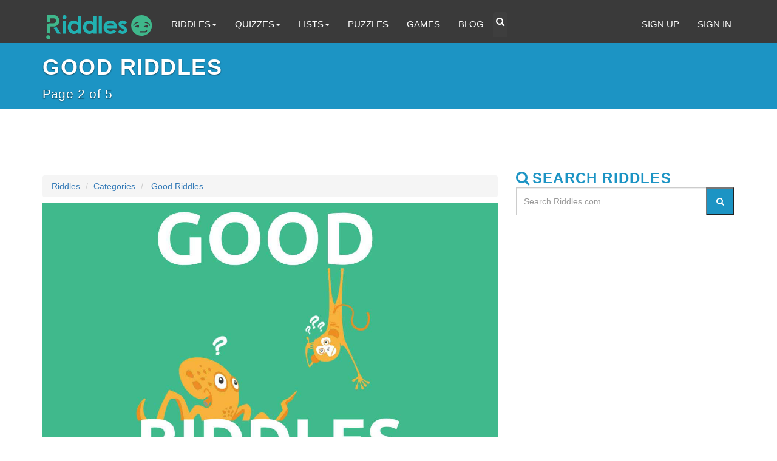

--- FILE ---
content_type: text/html; charset=UTF-8
request_url: https://www.riddles.com/good-riddles?page=2
body_size: 24835
content:
<!DOCTYPE html>
<html lang="en-US">
<head>
<!-- Global site tag (gtag.js) - Google Analytics -->
<script async src="https://www.googletagmanager.com/gtag/js?id=UA-3489528-28"></script>
<script>
  window.dataLayer = window.dataLayer || [];
  function gtag(){dataLayer.push(arguments);}
  gtag('js', new Date());

  gtag('config', 'UA-3489528-28');
</script>
<meta charset="UTF-8">
<meta name="viewport" content="width=device-width, initial-scale=1.0">
<!-- Site Meta Tags-->
<title>Good Riddles Page 2 of 5 Riddles.com</title>
<meta name="theme-color" content="#3eb78a">
<meta name="description" content="Good Riddles 10-20 out of (100) Riddles.com">
<meta name="keywords" content="Good Riddles, Good Riddle, Good Riddled, A Good Riddle, Very Good Riddles">
<script type="application/ld+json">{ "@context":"https:\/\/schema.org", "@type":"Article", "mainEntityOfPage":"https://www.riddles.com/good-riddles/", "publisher":{ "@type":"Organization", "name":"Riddles: Quizzes, Jokes, Puns, Rebus Puzzles, Education", "logo":{ "type":"ImageObject", "url":"https://www.riddles.com/riddles-logo-main.png", "height":198, "width":60}}, "headline":"100 Good Riddles with Answers", "description":"Here are some good riddles with thier answers.", "wordCount":"3438", "datePublished":"2015-10-08 03:21:32", "dateModified":"2025-12-29 22:14:38", "author":{ "@type":"Person", "name":"Riddles", "url":"https://www.riddles.com/riddler/1/", "jobTitle":"editor"}, "image":{ "@type":"ImageObject", "url":"https://www.riddles.com/img/layout/good-riddles.jpg","width":696,"height":391}, "keywords":"&quot;good riddles&quot;, &quot;good riddle&quot;, &quot;good riddled&quot;, &quot;a good riddle&quot;, &quot;very good riddles&quot;" } </script> <meta name="pageName" content="Good Riddles"/> <script type="application/ld+json">{ "@context": "https://schema.org", "@type": "BreadcrumbList", "itemListElement": [ { "@type": "ListItem", "position": 1, "item": { "@id": "https://www.riddles.com/", "name": "Home" } }, { "@type": "ListItem", "position": 2, "item": { "@id": "https://www.riddles.com/categories/", "name": "Categories" } }, { "@type": "ListItem", "position": 3, "item": { "@id": "https://www.riddles.com/good-riddles/", "name": "Good Riddles" } } ] }</script><!-- Social Meta Tags-->
<!-- Twitter Card data -->
<meta name="twitter:card" content="photo">
<meta name="twitter:site" content="@best_riddles">
<meta name="twitter:title" content="Good Riddles Page 2 of 5 Riddles.com">
<meta name="twitter:description" content="Good Riddles 10-20 out of (100) Riddles.com">
<meta name="twitter:creator" content="@best_riddles">
<meta name="twitter:image" content="https://www.riddles.com/img/share/a-table.png">
<meta name="twitter:url" content="https://www.riddles.com/good-riddles">
<!-- End Twitter Card data -->
<!-- Open Graph data -->
<meta property="og:title" content="Good Riddles Page 2 of 5 Riddles.com">
<meta property="og:site_name" content="Riddles">
<meta property="og:type" content="website">
<meta property="og:url" content="https://www.riddles.com/good-riddles">
<meta name="og:image" content="https://www.riddles.com/img/share/a-table.png">
<meta property="og:description" content=" Good Riddles 10-20 out of (100) Riddles.com ">
<meta property="og:site_name" content="Riddles">
<!-- End Open Graph data -->
<!-- End Social Meta Tags-->
<!--Google plus publisher id-->
<link href="https://plus.google.com/+Riddlesdotcom" rel="publisher">
<!-- Bing webmaster tools site verification-->
<meta name="msvalidate.01" content="580CA6FCA3DC5F32F3CAC05AE9DD5DD0">
<meta name="p:domain_verify" content="22f024698807f1601651fb53f98aab6c">
<meta property="fb:admins" content="1574517004">
<meta property="fb:admins" content="100008672619893">
<meta property="fb:app_id" content="167909576958095"> 
<link rel="icon" type="image/png" href="https://www.riddles.com/img/favicon-196x196.png" sizes="196x196">
<link rel="icon" type="image/png" href="https://www.riddles.com/img/favicon-96x96.png" sizes="96x96">
<link rel="icon" type="image/png" href="https://www.riddles.com/img/favicon-32x32.png" sizes="32x32">
<link rel="icon" type="image/png" href="https://www.riddles.com/img/favicon-16x16.png" sizes="16x16">
<link rel="icon" type="image/png" href="https://www.riddles.com/img/favicon-128.png" sizes="128x128">
<meta name="application-name" content="Riddles">
<meta name="msapplication-TileColor" content="#FFFFFF">
<meta name="msapplication-TileImage" content="https://www.riddles.com/img/mstile-144x144.png">
<meta name="msapplication-square70x70logo" content="https://www.riddles.com/img/mstile-70x70.png">
<meta name="msapplication-square150x150logo" content="https://www.riddles.com/img/mstile-150x150.png">
<meta name="msapplication-wide310x150logo" content="https://www.riddles.com/img/mstile-310x150.png">
<meta name="msapplication-square310x310logo" content="https://www.riddles.com/img/mstile-310x310.png">
<link rel="canonical" href="https://www.riddles.com/good-riddles?page=2" />
						<!-- Google Analytics -->
<link rel="dns-prefetch" href="//www.google-analytics.com">
<!-- Google Tag Manager -->
<link rel="dns-prefetch" href="//www.googletagmanager.com">
<!-- Bootstrap CDN -->
<link rel="dns-prefetch" href="//maxcdn.bootstrapcdn.com">
<!-- jQuery CDN -->
<link rel="dns-prefetch" href="//code.jquery.com">
<!-- Google Fonts - Questral -->
<!-- <link rel="dns-prefetch" href="//fonts.gstatic.com"> -->
<style> 
html { font-size: 10px; position: relative; min-height: 100%; -webkit-tap-highlight-color: rgba(0, 0, 0, 0); }
body { margin: 0; font-family: 'Questrial', sans-serif; font-display: auto; font-size: 14px; line-height:1.42857143; color:#333;background-color:#fff }
.head_container { background-color: rgb(28, 148, 196); }
.container{padding-right:15px;padding-left:15px;margin-right:auto;margin-left:auto}
.container-fluid{padding-right:15px;padding-left:15px;margin-right:auto;margin-left:auto}
* { -webkit-box-sizing: border-box; -moz-box-sizing: border-box; box-sizing: border-box; }
@media (min-width:768px) {.container{width:750px}} 
@media (min-width:992px) {.container{width:970px}} 
@media (min-width:1200px) {.container{width:1170px}}
.text-center { text-align: center; } .mar_20_0 { margin: 20px 0; } p { margin: 0 0 10px; } aside, details, figcaption, figure, footer, header, hgroup, main, menu, nav, section, summary { display: block; } [hidden], template { display: none; } .pubdate { font-size: 13px; line-height: 13px; font-weight: 400; text-transform: uppercase;} button, input, select, textarea { font-family: inherit; font-size: inherit; line-height: inherit; } h1 { margin: 0.67em 0; font-size: 2em; } pre { overflow: auto; } code, kbd, pre, samp { font-family: monospace, monospace; font-display: auto; font-size: 1em; } button, input, optgroup, select, textarea { margin: 0; padding: 5px; font-style: inherit; font-variant: inherit; font-weight: inherit; font-stretch: inherit; font-size: inherit; line-height: inherit; font-family: inherit; color: inherit; } button { overflow: visible; } button, select { text-transform: none; } button, html input[type="button"], input[type="reset"], input[type="submit"] { -webkit-appearance: button; cursor: pointer; } button[disabled], html input[disabled] { cursor: default; } input { line-height: normal; } textarea { overflow: auto; } blockquote { padding: 10px 20px; margin: 0 0 20px; font-size: 17.5px; border-left: 5px solid rgb(238, 238, 238); } blockquote ol:last-child, blockquote p:last-child, blockquote ul:last-child { margin-bottom: 0; } figure { margin: 0; } img { max-width: 100%; height: auto; border: 0; vertical-align: middle; } .img-responsive, .thumbnail a > img, .thumbnail > img { display: block; max-width: 100%; } .featured_img {width: 100%; aspect-ratio: 1.6:1} .pun { font-size: 18px; line-height: 28px; font-weight: 400; margin-top: 0; } .riddle { font-size: 18px; line-height: 28px; font-weight: 400; margin-top: 0; } .sr-only { position: absolute; width: 1px; height: 1px; padding: 0; margin: -1px; overflow: hidden; clip: rect(0, 0, 0, 0); border: 0; } [role="button"] { cursor: pointer; } .h1, .h2, .h3, .h4, .h5, .h6, h1, h2, h3, h4, h5, h6 { font-family: inherit; font-weight: 500; line-height: 1.1; color: inherit; } .h1, .h2, .h3, h1, h2, h3 { margin-top: 20px; margin-bottom: 10px; } .h4, .h5, .h6, h4, h5, h6 { margin-top: 10px; margin-bottom: 10px; } .h1, h1 { font-size: 36px; } .h2, h2 { font-size: 30px!important; } .h3, h3 { font-size: 24px; } .h4, h4 { font-size: 18px; } .h5, h5 { font-size: 14px; } 
.navbar-inverse .navbar-nav > li > a { color: #FFFFFF; padding-top: 10px; padding-bottom: 15px; font-size: 1.1em; border-radius: 4px 4px 0px 0; }
.navbar-inverse .navbar-nav > li > a:hover { color: #9d9d9d; } 
.navbar-nav { display: block; margin-left: 10px; }
.nav_ul_background { background-color: #F0F0F0; } 
.nav_ul_li_a { font-size: 1.2em; padding: 0; border-bottom: 3px solid rgb(255, 255, 255); color: rgb(0, 165, 178) !important; } 
.navbar-inverse .navbar-nav > .open > a, .navbar-inverse .navbar-nav > .open > a:hover { color: #00a5b2; } 
.navbar-inverse .navbar-nav > .open > a, .navbar-inverse .navbar-nav > .open > a:focus { background-color: #fff; color: #00a5b2; border-bottom: 2px solid #FFF; margin-bottom: -2px; } 
.navbar-inverse .navbar-nav > .open > a:hover { background-color: #FFF!important; }
.lead { font-size: 21px; font-weight: 400; line-height: 1.4; word-spacing: 1px; letter-spacing: 0.2px; margin-bottom: 0;  } .page_description { font-family: inherit; font-size: 21px; font-weight: 400; line-height: 1.4; word-spacing: 1px; letter-spacing: 0.2px; color: #FFFFFF; text-shadow: 0 1px 2px rgba(0,0,0,0.6); margin: 0 0 10px; } 
.down-arrow { color: white; font-weight: 500; text-shadow: -1px -1px 0 #000, 1px -1px 0 #000, -1px 1px 0 #000, 1px 1px 0 #000; display: inline-block; position: relative; background: rgb(28, 148, 196); padding: 5px 5px 7px; width: 160px; text-align: center; margin-left: 0; margin-bottom: 15px; border-radius: 4px; } .down-arrow::after { content: ""; display: block; position: absolute; left: 60px; top: 100%; width: 0; height: 0; border-width: 10px 20px 0; border-style: solid; border-color: rgb(28, 148, 196) transparent transparent; }
.teal { color: rgb(28, 148, 196); } 
.search_button { background: rgb(28, 148, 196); color: rgb(255, 255, 255); }
.search_button:hover { background: #3fbabc; color: #FFF; }
.dropdown-header{ font-size:16px; }
.mar_top_10 { margin-top: 10px; }
.panel { margin-bottom: 20px; background-color: rgb(255, 255, 255); border: 1px solid transparent; border-radius: 4px; box-shadow: rgba(0, 0, 0, 0.05) 0 1px 1px; } .panel-body { padding: 15px; } .panel-footer { padding: 10px 15px; background-color: rgb(245, 245, 245); border-top: 1px solid rgb(221, 221, 221); border-bottom-right-radius: 3px; border-bottom-left-radius: 3px; } .panel-default { border-color: rgb(221, 221, 221); } 
#hashLink { display: none; } #hashLink:target {display: block;}
.teal_border{ border-color: #21b1b2!important; }
.badge {background-color: rgb(58, 58, 58);border-radius: 5px;color: rgb(255, 255, 255);display: inline-block;font-size: 12px;font-weight: 700;line-height: 1;min-width: 30px;padding: 3px 7px;text-align: center;vertical-align: middle;white-space: nowrap;}
.btn-default { color: #333; background-color: #fff; border: 1px solid #ccc;}
.btn-riddle { background: rgb(34,178,179); color: #FFFFFF; text-shadow: -1px -1px 0 #000, 1px -1px 0 #000, -1px 1px 0 #000, 1px 1px 0 #000; }
.btn-riddle:hover, .btn-riddle:focus { background: rgb(63,186,140); color: #FFFFFF; }
.btn-riddle:active { background: rgb(63,186,140); }
footer a {color:#000}
a { color:#337ab7; text-decoration:none } 
a:focus, a:hover{ color:#23527c; text-decoration:underline } 
a:focus{ outline:thin dotted; outline:5px auto -webkit-focus-ring-color; outline-offset:-2px }
.riddles_mail .glyphicon-envelope {top:6px!important;}
.facebook{ color: #3b5998; }
.twitter{ color: #4099FF; }
.google{ color: #d50f25; }
.linkedin{ color: #007bb6; }
.pinterest{ color: #cb2027; }
.mail{ color: #2cbe87; } 
.riddle_email_share{ top: 6px; }
.mail_page_share{ top: 5px; -moz-osx-font-smoothing: grayscale; display: inline-block; font-size: inherit; font-size-adjust: none; font-stretch: normal; font-style: normal; font-synthesis: weight style; font-variant: normal; font-weight: normal; line-height: 1; text-rendering: auto; transform: translate(0px, 0); }
.riddes_tf_share{ font-size: 2.5em;  color: #939393; text-decoration: none; }
.riddes_tf_share:hover{ text-decoration: none; }
.ext_desc > p > a {text-decoration: underline!important}
details {
  background: rgb(255, 255, 255);
  border: 1px solid rgb(221, 221, 221);
  border-radius: 5px;
  padding: 1em 1.2em;
  margin-bottom: 1em;
  transition: all 0.3s ease;
  cursor: pointer;
}
details:hover {
  background: #f1f8ff;
}
summary {
  font-weight: 600;
  font-size: 1.1em;
  color: rgb(28,148,196); /* Riddles blue */
  list-style: none;
}
summary::-webkit-details-marker {
  display: none;
}
details[open] {
  background: #e9f5ff;
  border-color: rgb(28,148,196);
}
details p, details ul {
  margin-top: 0.8em;
  font-size: 1em;
  color: #444;
  line-height: 1.6;
}
.pagination { display: inline-block; padding-left: 0;margin: 20px 0;border-radius: 4px; } 
.pagination > li { display: inline; } 
.pagination > li > a, .pagination > li > span { position: relative; float: left; padding: 6px 12px; margin-left: -1px; line-height: 1.42857143; color: #337ab7; text-decoration: none; background-color: #fff; border: 1px solid #ddd; }
#toc-container a { color: #444; box-shadow: none; text-decoration: none; text-shadow: none; }
.dropdown-menu { position: absolute; top: 100%; left: 0; z-index: 1000; display: none; float: left; min-width: 160px; padding: 5px 0; margin: 2px 0 0; font-size: 14px; text-align: left; list-style: none; background-color: rgb(255, 255, 255); background-clip: padding-box; border: 1px solid rgba(0, 0, 0, 0.15); border-radius: 4px; box-shadow: rgba(0, 0, 0, 0.176) 0 6px 12px; width: 98%; margin-left: 1%; margin-right: 1%; }  .nav > li.dropdown.open { position: static; }; .text-align-center{ text-align: center; } .breadcrumb { padding: 8px 15px; list-style: none; background-color: #f5f5f5; border-radius: 4px; } .breadcrumb > li { display: inline-block; } .breadcrumb > li + li::before { padding: 0 5px; color: #ccc; content: "/\00a0"; } .headline { font-size: 36px; font-weight: 700; text-shadow: 0 1px 2px rgba(0,0,0,0.6); color: #FFFFFF; letter-spacing: 1.5px; margin-bottom: 10px; border-bottom: none; } .ad_banner { color: rgb(200, 200, 200); display: inline-block; font-size: 14px; } svg:not(:root) { overflow: hidden; } .margin-top-10 { margin-top: 10px; } .mar_bot_10 { margin-bottom: 10px; } .mar_bot_20 { margin-bottom: 20px; } .panel-heading { padding: 10px 15px; border-bottom: 1px solid transparent; border-top-left-radius: 3px; border-top-right-radius: 3px; } .panel-default > .panel-heading { color: #333; background-color: transparent; border-bottom: none; letter-spacing: 0.05em; } .panel_no_border { border: none; box-shadow: none; margin-top: -15px; margin-left: -45px;  margin-right: -30px;  padding: 0; } 
b, strong { font-weight: 700; } .cat_h2 { font-size: 21px; line-height: 1.4; font-weight: 500; } .ext_desc { font-size: 18px; padding-top: 15px; } .category-title { -moz-osx-font-smoothing: grayscale; font-weight: 700; line-height: 1.25em; letter-spacing: 0.05em; text-transform: uppercase; } .pull-right { float: right; } .pull-left { float: left; } .div-spacer { background-color: #e3e3e3; height: 1px; margin-bottom: 15px; margin-top: 5px; width: 100%; } .share-box { margin: 20px auto 15px auto; padding: 15px;} .share_box_orange { margin: 10px auto 10px auto; background: rgb(239, 141, 36) none repeat scroll 0 0; border: medium none; box-shadow: none !important; color: #ffffff; border-radius: 6px; line-height: 1.33333; padding: 10px 16px; } .follow_us_white { color: #FFF; font-size: 1.4em; font-weight: 300; letter-spacing: 0.05em; margin: 0 auto 20px; text-align: center; text-transform: uppercase; } .share_no_indent { margin-left: -55px; } .fa-navicon::before, .fa-reorder::before, .fa-bars::before { content: "\f0c9"; 	} .share_buttons { font-size: 1.8em; margin-left: -30px; } .share_buttons li { display: inline; list-style-type: none; margin: 0; padding: 5px; } .share_buttons li a { font-size: 1.8em; } .share_buttons a:focus, a:hover { color: #23527c; text-decoration: none; } .share_buttons a:active, a:hover {outline: 0;}  .form-control::placeholder { color: #999; opacity: 1; } button::-moz-focus-inner, input::-moz-focus-inner { padding: 0; border: 0; }  .h3_fa_icon { font-size:24px !important; margin-right: 5px } .fa-check-circle::before { content: "\f058"; } .fa-tumblr-square::before { content: "\f174"; } .glyphicon-link::before {  content: "\e144"; } .fa-check::before { content: "\f00c"; } .fa-instagram::before { content: "\f16d"; } .fa-commenting::before { content: "\f27a"; } .fa-print::before { content: "\f02f"; } .follow_us { color: #929292; font-size: 1.4em; font-weight: 300; letter-spacing: 0.05em; margin: 0 auto 20px; text-align: center; text-transform: uppercase; } .fa-user-plus::before { content: "\f234"; } .fa-share-alt::before { content: "\f1e0"; } .mar_left_10 { margin-left: 10px; }.mail_button { margin-left: 4px; top: 5px; padding-right: 0; } .inlineBlock { height: 40px; } .glyphicon-envelope::before { content: "\2709"; } .fa-envelope::before { content: "\f0e0"; } .list-unstyled { padding-left: 0; list-style: none; } .mar_top_15 { margin-top: 15px; } .margin_top_5 { margin-top: 5px; } .fa-envelope-o::before { content: "\f003"; } .orange_dk_blockquote { border-left: 5px solid #EF8D24; } .figure { margin: 0; } figcaption{ font-size: .55em; font-weight: 400; font-style: italic !important; color: #333; line-height: 1.3em; } .figure-caption { font-size: .75em; font-weight: 400; } .spacer_50 { height: 50px; } .spacer_30 { height: 30px; } @font-face { font-family: riddle1; font-display: swap; src: url("/fonts/riddle1.eot?71678874#iefix") format("embedded-opentype"), url("/fonts/riddle1.woff?71678874") format("woff"), url("/fonts/riddle1.ttf?71678874") format("truetype"), url("/fonts/riddle1.svg?71678874#riddle1") format("svg"); font-weight: normal; font-style: normal; } [class$="riddle1"]::before, [class*="riddle1 "]::before { font-family: riddle1; font-style: normal; font-weight: normal; display: inline-block; text-decoration: inherit; width: 1em; margin-right: 0.2em; text-align: center; font-variant: normal; text-transform: none; line-height: 1em; margin-left: 0.2em; text-shadow: 1px 1px 1px rgba(127, 127, 127, 0.3); } .flame-iconriddle1::before { content: '\e802'; } .quiz-iconriddle1::before { content: '\e803'; } .riddle-emoriddle1::before { content: '\e804'; } .riddle-iconriddle1::before { content: '\e805'; } .staff-iconriddle1::before { content: '\e806'; } .staff-icon2riddle1::before { content: '\e807'; } .qmark-iconriddle1::before { content: '\e808'; } .glyphicon { font-family: 'Glyphicons Halflings'; font-display: auto; position: relative; top: 5px; display: inline-block; font-style: normal; font-weight: 400; line-height: 1; -webkit-font-smoothing: antialiased; -moz-osx-font-smoothing: grayscale; } .glyphicon-user::before { content: "\e008"; } .glyphicon-lock::before { content: "\e033"; } .glyphicon-log-in::before { content: "\e161"; } .form-control { display: block; width: 100%; height: 34px; padding: 6px 12px; font-size: 14px; line-height: 1.42857; color: rgb(85, 85, 85); background-color: rgb(255, 255, 255); background-image: none; border: 1px solid rgb(204, 204, 204); border-radius: 4px; box-shadow: rgba(0, 0, 0, 0.075) 0 1px 1px inset; transition: border-color 0.15s ease-in-out, box-shadow 0.15s ease-in-out; } .btn-green { background: rgb(63,186,140); color: #FFFFFF; border: none; -moz-box-shadow: none !important; -webkit-box-shadow: none !important; box-shadow: none !important; } .btn-blue { background: rgb(28,148,196); color: #FFFFFF; border: none; -moz-box-shadow: none !important; -webkit-box-shadow: none !important; box-shadow: none !important; } .btn-green:hover, .btn-green:focus { background: rgb(28,148,196); color: #FFFFFF; } .btn-green:active { background: rgb(34,178,179); } .btn-blue { background: rgb(28,148,196); color: #FFFFFF; border: none; -moz-box-shadow: none !important; -webkit-box-shadow: none !important; box-shadow: none !important; } .btn-blue:hover, .btn-blue:focus { background: rgb(63,186,140); color: #FFFFFF; } .btn-blue:active { background: rgb(63,186,140); } .btn-orange-dk { background: rgb(239,141,36); color: #FFFFFF; border: none; -moz-box-shadow: none !important; -webkit-box-shadow: none !important; box-shadow: none !important; } .btn-orange-dk:hover, .btn-orange-dk:focus { background: rgb(246,179,60); color: #FFFFFF; } .btn-orange-dk:active { background: rgb(246,179,60); } .btn-dark-h2 { display: inline-block; font-size: 22px!important; font-style: normal; font-weight: 400; line-height: 1; position: relative; margin-top: 0; padding-bottom: 2px; } @font-face { font-family: 'Questrial'; font-display: auto;  font-style: normal; font-weight: 400; src: local('Questrial'), local('Questrial-Regular'), url(https://fonts.gstatic.com/s/questrial/v6/MYWJ4lYm5dbZ1UBuYox79JBw1xU1rKptJj_0jans920.woff2) format('woff2'); unicode-range: U+0000-00FF; unicode-range: U+0131; unicode-range: U+0152-0153; unicode-range: U+02C6; unicode-range: U+02DA; unicode-range: U+02DC; unicode-range: U+2000-206F; unicode-range: U+2074; unicode-range: U+20AC; unicode-range: U+2212; unicode-range: U+2215; unicode-range: U+E0FF; unicode-range: U+EFFD; unicode-range: U+F000; font-display: swap; } @font-face { font-family: "Glyphicons Halflings"; src: url("/fonts/glyphicons-halflings-regular.eot?#iefix") format("embedded-opentype"), url("/fonts/glyphicons-halflings-regular.woff2") format("woff2"), url("/fonts/glyphicons-halflings-regular.woff") format("woff"), url("/fonts/glyphicons-halflings-regular.ttf") format("truetype"), url("/fonts/glyphicons-halflings-regular.svg#glyphicons_halflingsregular") format("svg"); font-display: swap; } @font-face { font-family: 'FontAwesome' font-display: auto; ; src: url('/fonts/fontawesome-webfont.eot?v=4.7.0'); src: url('/fonts/fontawesome-webfont.eot?#iefix&v=4.7.0') format('embedded-opentype'),url('/fonts/fontawesome-webfont.woff2?v=4.7.0') format('woff2'),url('/fonts/fontawesome-webfont.woff?v=4.7.0') format('woff'),url('/fonts/fontawesome-webfont.ttf?v=4.7.0') format('truetype'),url('/fonts/fontawesome-webfont.svg?v=4.7.0#fontawesomeregular') format('svg'); font-weight: normal; font-style: normal; font-display: swap; } .fa { display: inline-block; font: normal normal normal 14px/1 FontAwesome; font-size: inherit; text-rendering: auto; -webkit-font-smoothing: antialiased; -moz-osx-font-smoothing: grayscale } .fa-lg { font-size: 1.33333333em; line-height: .75em; vertical-align: -15% } .fa-2x { font-size: 2em } .fa-3x { font-size: 3em } .fa-4x { font-size: 4em } .fa-5x { font-size: 5em } .fa-fw { width: 1.28571429em; text-align: center } .fa-ul { padding-left: 0; margin-left: 2.14285714em; list-style-type: none } .fa-ul>li { position: relative } .fa-li { position: absolute; left: -2.14285714em; width: 2.14285714em; top: .14285714em; text-align: center } .fa-li.fa-lg { left: -1.85714286em } .fa-border { padding: .2em .25em .15em; border: solid .08em #eee; border-radius: .1em } .fa-pull-left { float: left } .fa-pull-right { float: right } .fa.fa-pull-left { margin-right: .3em } .fa.fa-pull-right { margin-left: .3em } .pull-right { float: right } .pull-left { float: left } .fa.pull-left { margin-right: .3em } .fa.pull-right { margin-left: .3em } .fa-spin { -webkit-animation: fa-spin 2s infinite linear; animation: fa-spin 2s infinite linear } .fa-pulse { -webkit-animation: fa-spin 1s infinite steps(8); animation: fa-spin 1s infinite steps(8) } @-webkit-keyframes fa-spin {0% { -webkit-transform: rotate(0deg); transform: rotate(0deg) } 100% { -webkit-transform: rotate(359deg); transform: rotate(359deg) } } .btn-search{color:white; background-color: #3e3e3e; border: none; padding-top: 5px; padding-bottom: 15px; font-size: 1.1em;
border-radius: 4px 4px 0px 0;} .btn-search:hover{color: #9d9d9d} .btn-toggle{background-color: #f9f9f9; border: none;} .fa-search::before { content: "\f002"; } .fa-comment:before { content: "\f075" } .fa-youtube-square::before { content: "\f166"; }.fa-twitter-square:before { content: "\f081" } .fa-facebook-square:before { content: "\f082" } .fa-sign-out:before { content: "\f08b" } .fa-chain::before, .fa-link:before { content: "\f0c1" } .less_one_top { top: 5px; } .fa-caret-down:before { content: "\f0d7" } .fa-caret-up:before { content: "\f0d8" } .fa-dashboard::before, .fa-tachometer:before { content: "\f0e4" } .fa-share-alt:before { content: "\f1e0" } .sr-only { position: absolute; width: 1px; height: 1px; padding: 0; margin: -1px; overflow: hidden; clip: rect(0, 0, 0, 0); border: 0; } .fa-flash::before, .fa-bolt::before { content: "\f0e7"; } .fa-angle-double-left::before { content: "\f100"; } .fa-angle-double-right::before { content: "\f101"; } .fa-linkedin-square::before { content: "\f08c"; } .fa-pinterest-square::before { content: "\f0d3"; } .riddle-vote { text-align: center; opacity: 1; pointer-events: all; color: rgb(255, 255, 255); transition: opacity 200ms ease-out 0s; } .riddle-vote::after { content: attr(data-votes); width: 100%; color: rgb(255, 255, 255); } .riddle-vote-y::before { content: "\f087"; font-family: FontAwesome; font-display: auto; } .riddle-vote-y { cursor: pointer; color: rgb(255, 255, 255); border: none; background: none; } .riddle-vote-n::before { content: "\f088"; font-family: FontAwesome; font-display: auto;  } .riddle-vote-n { cursor: pointer; color: rgb(255, 255, 255); border: none; background: none; } .cap-vote-y::before { content: "\f087"; font-family: FontAwesome; font-display: auto; } .cap-vote-y { cursor: pointer; color: rgb(255, 255, 255); border: none; background: none; } .cap-vote-n::before { content: "\f088"; font-family: FontAwesome; font-display: auto; } .cap-vote-n { cursor: pointer; color: rgb(255, 255, 255); border: none; background: none; } .grey { color: #939393 !important; } .newsletter-icon { width: 75px; height: 75px; } .dark_blue { background: rgb(28, 148, 196)!important; } .gray_lt { color: #939393; } .orange_dk_blockquote { border-left: 5px solid #EF8D24; } .orange_dk_bg { background: rgb(246,179,60); } .orange_lt { color: #f6b33c; } .orange_lt_bg { background: #f6b33c; } .dark_purple { color: #9966cc; } .dark_purple_bg { background-color: #9966cc; } .dark_purple_blockquote { border-left: 5px solid #9966cc; } .lt_purple { color: #cc99cc } .lt_purple_bg { background: #cc99cc } .published_date { color: #888; font-size: 14px; font-style: normal; float: right } #fboverlay { opacity: 0.6; filter: alpha(opacity=60); -webkit-filter: grayscale(100%); -moz-filter: grayscale(100%); -o-filter: grayscale(100%); -ms-filter: grayscale(100%); filter: grayscale(100%); } .fb-like { top: -10px; } div#toc-container { padding-right: 20px; } div#toc-container span.toc-title { font-weight: 500; } #toc-container { background: #f9f9f9; border: 1px solid #aaa; border-radius: 4px; -webkit-box-shadow: 0 1px 1px rgba(0,0,0,.05); box-shadow: 0 1px 1px rgba(0,0,0,.05); display: table; margin-bottom: 1em; padding: 10px; position: relative; width: auto; } #toc-container span.toc-title { font-size: 140%; text-align: left; line-height: 1.45; margin: 0; padding: 0; } .toc-pull-right { margin-left: 10px; } .toc-title, .toc-title-toggle { display: inline; text-align: left; vertical-align: middle; } div#toc-container ul { margin-top: 10px; } div#toc-container ul li { font-size: 130%; } #toc-container li, #toc-container ul, #toc-container ul li { background: 0 0; list-style: none; line-height: 1.6; margin: 0; overflow: hidden; z-index: 1; } #toc-container li, #toc-container ul { padding: 0; } #toc-container a:hover { text-decoration: underline; }  .fa.fa-instagram { color: transparent; background: radial-gradient(circle at 30% 107%, #fdf497 0%, #fdf497 5%, #fd5949 45%, #d6249f 60%, #285AEB 90%); background: -webkit-radial-gradient(circle at 30% 107%, #fdf497 0%, #fdf497 5%, #fd5949 45%, #d6249f 60%, #285AEB 90%); background-clip: text; -webkit-background-clip: text; } .footer { bottom: 0; margin-top: 10px; width: 100%; background-color: #f5f5f5; } @media  only print {@page  { size: auto; margin: 0; } #page { border: none; width: 100%; margin: .5in 0 0 0; background: none; } .print_logo { margin-top: -5px; margin-left: 0; } h1 { color: #000; background: none; font-weight: bold; font-size: 18px; margin-top: 0; display: inline; } .quiz_title:after { content: " Quiz by Riddles.com"; } .riddle_title:after { content: " by Riddles.com"; } h2, h3 { page-break-after: avoid; } h3 { font-weight: bold; font-size: 20px; } a[href]:after { content: none !important; } .answer { display: none !important; } .sidebar { display: none !important; } .mission_container { display: none !important; } .share_page { display: none !important; } .footnote { display: none !important; } .footer { display: none !important; } #pmLink { visibility: hidden; text-decoration: none; cursor: pointer; background: transparent; border: none; } #pmLink:hover { visibility: visible; color: grey; } div.panel { border: none; padding: 0; margin-left: -30px; margin-bottom: 0; page-break-inside: avoid; } #answer { border: none; width: 100%; margin-top: .75in; background: none; } .answer_page { padding-top: 20px; page-break-before: always; page-break-inside: avoid; page-break-after: avoid; } ol { list-style-position: inside; } ol li { list-style-position: inside; } blockquote { border: none; margin: 0; padding: 0; } p { border: none; margin: 0 0 10px 0; padding: 0; } a:link:after, a:visited:after { content: " [" attr(href) "] "; line-height: 1.4em; margin-left: 10px; } .answer_page:before { font-weight: bold; font-size: 18px; content: "Riddle Answers"; } .answer_page:after { padding-top: 0; padding-bottom: 0; } .thank_you:after { font-weight: bold; font-size: 18px; content: "Thanks for choosing Riddles.com!"; } .print_answer { padding-bottom: 0; border-bottom: none; } #printed-article { border: 1px solid #666; padding: 10px; } #printButton:after { content: none !important; } ul, img { page-break-inside: avoid; } } .youtube-player { position: relative; 	    padding-bottom: 56.25%; height: 0; overflow: hidden;  max-width: 100%;  background: #000;  margin: 10px 0; } .youtube-player iframe {  position: absolute;  top: 0;  left: 0;  width: 100%;  height: 100%;  z-index: 100;  background: transparent; } .youtube-player img {  object-fit: cover;  display: block;  left: 0;  bottom: 0;  margin: auto;  max-width: 100%;  width: 100%;  position: absolute;  right: 0;  top: 0;  border: none;  height: auto;  cursor: pointer;  -webkit-transition: 0.4s all;  -moz-transition: 0.4s all;  transition: 0.4s all; } .youtube-player img:hover {  -webkit-filter: brightness(75%); } .youtube-player .play {  height: 48px;  width: 68px;  left: 50%;  top: 50%;  margin-left: -34px;  margin-top: -24px;  position: absolute;  background:  url('/img/social/buttons/YouTube-Play.png') no-repeat;  cursor: pointer; } img { vertical-align: middle; } 
#logo { height: 50px; width: 215px; margin-left:10px; margin-top: -10px; zoom: 1; position: relative; }
.btn-riddle { background: rgb(34,178,179); color: #FFFFFF; border: none; -moz-box-shadow: none !important; -webkit-box-shadow: none !important; box-shadow: none !important; }
.carousel-inner > .item > a > img, .carousel-inner > .item > img, .img-responsive, .thumbnail a > img, .thumbnail > img { display: block; max-width: 100%;} ol, ul { margin-top: 0; margin-bottom: 10px; } ol ol, ol ul, ul ol, ul ul { margin-bottom: 0; } code, kbd, pre, samp {  font-family: inherit; } code { padding: 2px 4px; font-size: 90%; color: rgb(199, 37, 78); background-color: rgb(249, 242, 244); border-radius: 4px; } pre { display: block; padding: 9.5px; margin: 0 0 10px; font-size: 13px; line-height: 1.42857; color: rgb(51, 51, 51); word-break: break-all; word-wrap: break-word; background-color: rgb(245, 245, 245); border: 1px solid rgb(204, 204, 204); border-radius: 4px; } pre code { padding: 0; font-size: inherit; color: inherit; white-space: pre-wrap; background-color: transparent; border-radius: 0; } .row { margin-right: -15px; margin-left: -15px; } .col-lg-1, .col-lg-10, .col-lg-11, .col-lg-12, .col-lg-2, .col-lg-3, .col-lg-4, .col-lg-5, .col-lg-6, .col-lg-7, .col-lg-8, .col-lg-9, .col-md-1, .col-md-10, .col-md-11, .col-md-12, .col-md-2, .col-md-3, .col-md-4, .col-md-5, .col-md-6, .col-md-7, .col-md-8, .col-md-9, .col-sm-1, .col-sm-10, .col-sm-11, .col-sm-12, .col-sm-2, .col-sm-3, .col-sm-4, .col-sm-5, .col-sm-6, .col-sm-7, .col-sm-8, .col-sm-9, .col-xs-1, .col-xs-10, .col-xs-11, .col-xs-12, .col-xs-2, .col-xs-3, .col-xs-4, .col-xs-5, .col-xs-6, .col-xs-7, .col-xs-8, .col-xs-9 { position: relative; min-height: 1px; padding-right: 15px; padding-left: 15px; } .col-xs-1, .col-xs-10, .col-xs-11, .col-xs-12, .col-xs-2, .col-xs-3, .col-xs-4, .col-xs-5, .col-xs-6, .col-xs-7, .col-xs-8, .col-xs-9 { float: left; } .col-xs-12 { width: 100%; } .col-xs-6 { width: 50%; } .col-sm-1, .col-sm-10, .col-sm-11, .col-sm-12, .col-sm-2, .col-sm-3, .col-sm-4, .col-sm-5, .col-sm-6, .col-sm-7, .col-sm-8, .col-sm-9 { float: left; } .col-sm-6 { width: 50%; } .col-md-1, .col-md-10, .col-md-11, .col-md-12, .col-md-2, .col-md-3, .col-md-4, .col-md-5, .col-md-6, .col-md-7, .col-md-8, .col-md-9 { float: left; } .col-md-12 { width: 100%; } .col-md-8 { width: 66.6667%; } .col-md-6 { width: 50%; } .col-md-4 { width: 33.3333%; } label { display: inline-block; max-width: 100%; margin-bottom: 5px; font-weight: 700; }  .form-control::-webkit-input-placeholder { color: rgb(153, 153, 153); } textarea.form-control { height: auto; } .form-group { margin-bottom: 15px; } .btn { display: inline-block; padding: 6px 12px; margin-bottom: 0; font-size: 14px; font-weight: 400; line-height: 1.42857; text-align: center; white-space: nowrap; vertical-align: middle; touch-action: manipulation; cursor: pointer; user-select: none; background-image: none; border-radius: 4px; } .btn.disabled, .btn[disabled], fieldset[disabled] .btn { cursor: not-allowed; box-shadow: none; opacity: 0.65; } .btn-info { color: rgb(255, 255, 255); background-color: rgb(91, 192, 222); border-color: rgb(70, 184, 218); } .btn-group-lg > .btn, .btn-lg { padding: 10px 16px; font-size: 18px; line-height: 1.33333; border-radius: 6px; } .btn-block { display: block; width: 100%; } .fade { opacity: 0; transition: opacity 0.15s linear; } .collapse { display: none; } .caret { display: inline-block; width: 0; height: 0; margin-left: 2px; vertical-align: middle; border-top: 4px dashed; border-right: 4px solid transparent; border-left: 4px solid transparent; } .dropdown, .dropup { position: relative; } .dropdown-menu > li > a { display: block; padding: 3px 20px; clear: both; font-weight: 400; line-height: 1.42857; color: rgb(51, 51, 51); white-space: nowrap; } .dropdown-header { display: block; padding: 3px 20px; font-size: 12px; line-height: 1.42857; color: rgb(119, 119, 119); white-space: nowrap; } .navbar-right .dropdown-menu { right: 0; left: auto; } .input-group { position: relative; display: table; border-collapse: separate; } .navbar { position: relative; min-height: 50px; margin-bottom: 20px; border: 1px solid transparent; } .navbar { border-radius: 4px; } .navbar-header { float: left; } .navbar-collapse { padding-right: 15px; padding-left: 15px; overflow-x: visible; border-top: 1px solid transparent; box-shadow: rgba(255, 255, 255, 0.1) 0 1px 0 inset; } .navbar-collapse { width: auto; border-top: 0; box-shadow: none; } .navbar-collapse.collapse { padding-bottom: 0; display: block !important; height: auto !important; overflow: visible !important; } .navbar-fixed-bottom .navbar-collapse, .navbar-fixed-top .navbar-collapse, .navbar-static-top .navbar-collapse { padding-right: 0; padding-left: 0; } .container-fluid > .navbar-collapse, .container-fluid > .navbar-header, .container > .navbar-collapse, .container > .navbar-header { margin-right: -15px; margin-left: -15px; } .container-fluid > .navbar-collapse, .container-fluid > .navbar-header, .container > .navbar-collapse, .container > .navbar-header { margin-right: 0; margin-left: 0; } .navbar-static-top { z-index: 1000; border-width: 0 0 1px; } .navbar-static-top { border-radius: 0; } .navbar-toggle { position: relative; float: right; padding: 9px 10px; margin-top: 8px; margin-right: 15px; margin-bottom: 8px; background-color: transparent; background-image: none; border: 1px solid transparent; border-radius: 4px; } .navbar-toggle .icon-bar { display: block; width: 22px; height: 2px; border-radius: 1px; } .navbar-toggle .icon-bar + .icon-bar { margin-top: 4px; } .navbar-toggle { display: none; } .navbar-nav > li > a { padding-top: 10px; padding-bottom: 10px; line-height: 20px; } .navbar-nav { float: left; margin: 0; display: block; margin-left: 10px;} .navbar-nav > li { float: left; } .navbar-nav > li > a { padding-top: 15px; padding-bottom: 15px; } .navbar-nav > li > .dropdown-menu { margin-top: 0; border-top-left-radius: 0; border-top-right-radius: 0; } .navbar-right { margin-right: -15px; float: right !important; } .navbar-inverse { background-color: rgb(34, 34, 34); border-color: rgb(8, 8, 8); }  .navbar-inverse .navbar-toggle { border-color: rgb(51, 51, 51); } .navbar-inverse .navbar-toggle .icon-bar { background-color: rgb(255, 255, 255); } .navbar-inverse .navbar-collapse, .navbar-inverse .navbar-form { border-color: rgb(16, 16, 16); } .input-group .form-control { position: relative; z-index: 2; float: left; width: 100%; margin-bottom: 0; } .navbar { padding-top: 20px; margin-bottom: 0; } .navbar-inverse { background-color: rgb(58, 58, 58); border-color: rgb(8, 8, 8); } .input-group .form-control, .input-group-addon, .input-group-btn { display: table-cell; } .input-group-addon, .input-group-btn { width: 1%; white-space: nowrap; vertical-align: middle; } .input-group .form-control:first-child, .input-group-addon:first-child, .input-group-btn:first-child > .btn, .input-group-btn:first-child > .btn-group > .btn, .input-group-btn:first-child > .dropdown-toggle, .input-group-btn:last-child > .btn-group:not(:last-child) > .btn, .input-group-btn:last-child > .btn:not(:last-child):not(.dropdown-toggle) { border-top-right-radius: 0; border-bottom-right-radius: 0; } .input-group .form-control:last-child, .input-group-addon:last-child, .input-group-btn:first-child > .btn-group:not(:first-child) > .btn, .input-group-btn:first-child > .btn:not(:first-child), .input-group-btn:last-child > .btn, .input-group-btn:last-child > .btn-group > .btn, .input-group-btn:last-child > .dropdown-toggle { border-top-left-radius: 0; border-bottom-left-radius: 0; } .input-group-btn { position: relative; font-size: 0; white-space: nowrap; } .input-group-btn > .btn { position: relative; } .input-group-btn:last-child > .btn, .input-group-btn:last-child > .btn-group { z-index: 2; margin-left: -1px; } .nav { padding-left: 0; margin-bottom: 0; list-style: none; } .nav > li { position: relative; display: block; } .nav > li > a { position: relative; display: block; padding: 10px 15px; } .btn .badge { position: relative; top: -1px; } @-webkit-keyframes progress-bar-stripes { 0% { background-position: 40px 0; } 100% { background-position: 0 0; } } @keyframes  progress-bar-stripes { 0% { background-position: 40px 0; } 100% { background-position: 0 0; } } .close { float: right; font-size: 21px; font-weight: 700; line-height: 1; color: rgb(0, 0, 0); text-shadow: rgb(255, 255, 255) 0 1px 0; opacity: 0.2; } button.close { -webkit-appearance: none; padding: 0; cursor: pointer; background: 0 0; border: 0; } .btn-group-vertical > .btn-group::after, .btn-group-vertical > .btn-group::before, .btn-toolbar::after, .btn-toolbar::before, .clearfix::after, .clearfix::before, .container-fluid::after, .container-fluid::before, .container::after, .container::before, .dl-horizontal dd::after, .dl-horizontal dd::before, .form-horizontal .form-group::after, .form-horizontal .form-group::before, .modal-footer::after, .modal-footer::before, .nav::after, .nav::before, .navbar-collapse::after, .navbar-collapse::before, .navbar-header::after, .navbar-header::before, .navbar::after, .navbar::before, .pager::after, .pager::before, .panel-body::after, .panel-body::before, .row::after, .row::before { display: table; content: " "; } .btn-group-vertical > .btn-group::after, .btn-toolbar::after, .clearfix::after, .container-fluid::after, .container::after, .dl-horizontal dd::after, .form-horizontal .form-group::after, .modal-footer::after, .nav::after, .navbar-collapse::after, .navbar-header::after, .navbar::after, .pager::after, .panel-body::after, .row::after { clear: both; } .pull-right { float: right !important; } .pull-left { float: left !important; } .hidden { display: none !important; } .visible-lg, .visible-md, .visible-sm, .visible-xs { display: none !important; } .hidden-lg { display: none !important; } .visible-print { display: none !important; }  .category_h2 {margin: 0 0 10px;font-size: 1.0em;} .green { color: rgb(63, 186, 188); } .dark_purple_blockquote { border-left: 5px solid rgb(153, 102, 204); } .panel_no_border { border: none; box-shadow: none; margin-top: -15px; margin-left: -45px; margin-right: -30px; padding: 0; } .margin-left_neg_15 { margin-left: -15px; } code { font-size: 80%; } .padding_left { padding-left: 2px; }   .btn-purple-dk { background: rgb(153, 102, 204); color: rgb(255, 255, 255); border: none; box-shadow: none !important; } .category_btn { margin-bottom: 15px; } img { max-width: 100%; height: auto; } .share_box_riddle ol, ul { margin-bottom: 0; margin-top: 0; } .share_box_purple { background: rgb(153, 102, 204); color: rgb(255, 255, 255); border: none; box-shadow: none !important; }  .anchor_white { color: rgb(255, 255, 255); outline: none medium; text-decoration: none; } [data-toggle="collapse"].collapsed .if-not-collapsed { display: none; } .margin_right_10 { margin-right: 10px; } .margin_top_15 { margin-top: 15px; } .inline { display: inline; } .dropdown-header { font-size: 1em; margin: 0; padding: 10px; min-width: 150px; } .dropdown-menu > li { display: table-cell; float: left; } .dropdown-menu > li > a { color: rgb(255, 255, 255); padding: 5px; } .navbar-toggle { line-height: 1; } .navbar-toggle-label { display: inline-block; vertical-align: top; color: rgb(136, 136, 136); font-size: 14px; font-weight: bold; text-transform: uppercase; } .navbar-inverse .navbar-toggle-label { color: rgb(255, 255, 255); } .navbar-toggle-icon { display: inline-block; } .navbar-toggle-icon > .icon-bar + .icon-bar { margin-top: 0; } .navbar-toggle-icon { position: relative; width: 22px; height: 14px; transform: rotate(0deg); transition: 0.5s ease-in-out; cursor: pointer; } .navbar-toggle-icon span { display: block; position: absolute; opacity: 1; left: 0; transition: 0.25s ease-in-out; } .navbar-toggle.collapsed .icon-bar:nth-child(1) { top: 0; } .navbar-toggle.collapsed .icon-bar:nth-child(2) { top: 6px; } .navbar-toggle.collapsed .icon-bar:nth-child(3) { top: 12px; } .search_dropdown { left: auto; right: auto; top: 100%; position: absolute; background-color: rgb(255, 255, 255); border-radius: 4px 4px 0 0; color: rgb(0, 165, 178); outline: none medium; text-decoration: none; width: 530px !important; margin-left: -1px !important; margin-top: 1px !important; } .navbar-inverse { border-color: rgb(58, 58, 58); } .user_dropdown_ul { width: 235px; margin-left: -16px; background: rgb(255, 255, 255); margin-top: 11px; border-radius: 0 0 4px 4px; border: 1px solid rgb(215, 215, 215); float: right !important; } .form-control { height: 46px; border-radius: 0 !important; } .input-group { } .input-group-btn > .btn { height: 46px; width: 46px; border-radius: 0 !important; } .form_dropdown { width: 500px; margin-left: 5px; } .navbar_mobile { margin: -7px 5px 10px; box-shadow: rgba(17, 17, 17, 0.098) 0 4px 7px; } .fb_reset > div { overflow: hidden; } @keyframes  fb_transform { 0% { opacity: 0; transform: scale(0.95); } 100% { opacity: 1; transform: scale(1); } } @keyframes  rotateSpinner {0% { transform: rotate(0deg); }   100% { transform: rotate(360deg); } } @keyframes  fb_fade_out {0% { opacity: 1; }   100% { opacity: 0; } } @keyframes  fb_bounce_in {0% { opacity: 0; transform: scale(0.8, 0.8); transform-origin: 100% 100% 0; }   10% { opacity: 0.1; }   20% { opacity: 0.2; }   30% { opacity: 0.3; }   40% { opacity: 0.4; }   50% { opacity: 0.5; }   60% { opacity: 0.6; }   70% { opacity: 0.7; }   80% { opacity: 0.8; transform: scale(1.03, 1.03); } 100% { opacity: 1; transform: scale(1, 1);}} .desktop_banner_top {min-height: 90px;} .tall_sb {min-height: 600px; } .margin-top-ten{ margin-top: 10px!important; } .featured_image {height: 350px;} .list-group { padding-left: 0; margin-bottom: 20px;} .list-group-item:first-child {border-top-left-radius: 4px;border-top-right-radius: 4px;} .list-group-item {position: relative;display: block;padding: 10px 15px;margin-bottom: -1px; background-color: #fff; border: 1px solid #ddd;} .list-group-item>.badge {float: right;} .col-md-offset-3 {margin-left: 25%;} .col-md-3 {width: 25%;} .col-md-2 {width: 16.66666667%;} .padding_bottom_0 {padding-bottom: 0;} .auth_panel {padding: 10px 15px; background-color: #21b1b2; border-color: #21b1b2; font-size:16px;color: #FFF;} .fb-comments{ overflow: auto; -webkit-overflow-scrolling:touch; } .page_bot{ margin-bottom: 40px; } hr { height: 0; box-sizing: content-box; margin-top: 20px; margin-bottom: 20px; border-width: 1px 0 0; border-right-style: initial; border-bottom-style: initial; border-left-style: initial; border-right-color: initial; border-bottom-color: initial; border-left-color: initial; border-image: initial; border-top-style: solid; border-top-color: rgb(238, 238, 238); } .dropdown-menu > li > a:focus, .dropdown-menu > li > a:hover { color: #9966cc!important; background-color: #FFF!important; } .user_dropdown { display: contents!important; margin-left: -1px; } 
.navnar-right .dropdown-menu > li { display:contents; margin-top: 1px!important; } 
.navbar-nav .open .dropdown-menu .dropdown-header, .navbar-nav .open .dropdown-menu > li > a{padding-left: 7px; } 
.form-control { border-radius: 0!important; height: 46px; } 
.border_radius { width: 100%; border-radius: 6px; }  
.alert h5 { color: #00a5b2!important; font-size: 1.0em; } 
.padding_0 { padding-bottom: 15px; } .padding_15 { padding:15px } 
@media  screen and (max-width: 320px) { 
	.navbar-toggle-label { display:none!important; } 
} 
@media  screen and (min-width: 721px) { 
	.dropdown .border_bottom { display:none!important ;} 
} 
@media  screen and (min-width: 320px) and (max-width: 767px) { 
	.navbar { border-top: 2px solid #24A0A1; border-bottom: none!important; } 
	.navbar-nav {margin: 1px 0 1px 0; } 
	.navbar-nav .open .dropdown { border: 1px solid #24A0A1; } 
	.navbar-collapse { background-color: #fff; color: #00a5b2; border-bottom: none; } 
	.nav_ul_li_a { padding-bottom: 10px!important; border-bottom: 1px dashed #d7d7d7; color: #00a5b2!important; font-size: 1em; letter-spacing: 1px; } 
	.m_r_f { color: #00a5b2!important;font-size: 1em;letter-spacing: 1px; } 
	.nav_ul_li_a:hover { color: #cc99cc!important; background-color:#21b1b2; } 
	.navbar-inverse .navbar-nav > li > a:hover {color:#FFFFFF!important; background-color:#21b1b2; } 
	.navbar-inverse .navbar-nav > li > a:focus { color:#FFFFFF!important; background-color:#21b1b2; } 
	.navbar-inverse .navbar-nav > li > a:active { color:#FFFFFF!important; background-color:#21b1b2; } 
	.navbar-inverse .navbar-nav > .open > a:hover { color:#FFFFFF!important; background-color:#21b1b2!important; } 
	.navbar_mobile { font-size: .9em; margin: -7px 5px 10px 5px; box-shadow: 0 4px 7px hsla(0,0%,7%,.1); } 
	.form-control { border-radius: 0!important; width: 100%; height: 46px; } 
	.form-horizontal { margin: 7px 0 10px 10px;padding-top: 10px; } 
	.border_bottom { border-bottom: 1px solid #d7d7d7; } 
	.margin_form_radio { margin: 15px 0; } .border_bottom > a { padding-top: 7px; } 
	.navbar-inverse .navbar-nav > .open > a, .navbar-inverse .navbar-nav > .open > a:focus { background-color:#21b1b2; color: #FFFFFF; border-bottom: 2px solid #21b1b2; margin-bottom: -2px; } 
	.dropdown-toggle > a { text-transform: uppercase; letter-spacing: 1px; } 
	.dropdown:hover { background-color:#21b1b2; } 
	.dropdown > .open { background-color:#FFF; } 
	.open:hover { background-color:#FFF; } 
	.dropdown-menu > ul { padding: 10px 15px; background: #fff; border: 1px solid #d7d7d7; } 
	.dropdown-menu > .active { background-color:#FFF; border-radius: 0; } 
	.input-group { margin-bottom: 10px; } 
	.input-group-btn > .btn { height: 46px; width: 46px; margin-right: 10px; border-radius: 0!important; }  
	.btn-block { font-variant-caps: small-caps; border-radius: 4px; display: block; box-shadow: 0 4px 7px hsla(0,0%,7%,.1); } 
	.u_dash {  margin-top: 15px; } 
	.user_dropdown_ul { width: 100%; float: none !important; margin-left: 0; margin-right: 0; } 
	.content_wrapper { width: 100%; min-height: 490px; background-color: #fff; border-radius: 5px; box-shadow: 0 0 5px #000; margin: 25px auto 0; padding: 15px 40px 0; } 
	.share_wrapper { min-height: 510px; background-color: #fff; border-radius: 5px; box-shadow: 0 0 5px #000; margin: 25px auto 0; padding: 15px 40px 0; } 
} 
@media  screen and (min-width: 768px) and (max-width: 1023px) { 
	.ipad_air_2{ display: contents!important; } 
}
</style>
<meta name="apple-touch-fullscreen" content="yes">
<meta name="apple-mobile-web-app-capable" content="yes">
<meta name="apple-mobile-web-app-status-bar-style" content="black-transparent">
<meta name="apple-mobile-web-app-title" content="Riddles">
<!-- Apple touch icons and splash images-->
<link rel="apple-touch-icon-precomposed" sizes="57x57" href="https://www.riddles.com/img/apple-touch-icon-57x57.png">
<link rel="apple-touch-icon-precomposed" sizes="114x114" href="https://www.riddles.com/img/apple-touch-icon-114x114.png">
<link rel="apple-touch-icon-precomposed" sizes="72x72" href="https://www.riddles.com/img/apple-touch-icon-72x72.png">
<link rel="apple-touch-icon-precomposed" sizes="144x144" href="https://www.riddles.com/img/apple-touch-icon-144x144.png">
<link rel="apple-touch-icon-precomposed" sizes="60x60" href="https://www.riddles.com/img/apple-touch-icon-60x60.png">
<link rel="apple-touch-icon-precomposed" sizes="120x120" href="https://www.riddles.com/img/apple-touch-icon-120x120.png">
<link rel="apple-touch-icon-precomposed" sizes="76x76" href="https://www.riddles.com/img/apple-touch-icon-76x76.png">
<link rel="apple-touch-icon-precomposed" sizes="152x152" href="https://www.riddles.com/img/apple-touch-icon-152x152.png">
<link rel="apple-touch-startup-image" href="https://www.riddles.com/img/apple-touch-startup-image-1536x2008.png">
<link rel="apple-touch-startup-image" href="https://www.riddles.com/img/apple-touch-startup-image-1496x2048.png">
<link rel="apple-touch-startup-image" href="https://www.riddles.com/img/apple-touch-startup-image-1242x2148.png">
<link rel="apple-touch-startup-image" href="https://www.riddles.com/img/apple-touch-startup-image-1182x2208.png">
<link rel="apple-touch-startup-image" href="https://www.riddles.com/img/apple-touch-startup-image-768x1004.png">
<link rel="apple-touch-startup-image" href="https://www.riddles.com/img/apple-touch-startup-image-750x1294.png">
<link rel="apple-touch-startup-image" href="https://www.riddles.com/img/apple-touch-startup-image-748x1024.png">
<link rel="apple-touch-startup-image" href="https://www.riddles.com/img/apple-touch-startup-image-640x1096.png">
<link rel="apple-touch-startup-image" href="https://www.riddles.com/img/apple-touch-startup-image-640x920.png">
<link rel="apple-touch-startup-image" href="https://www.riddles.com/img/apple-touch-startup-image-320x460.png">
<script async src="https://pagead2.googlesyndication.com/pagead/js/adsbygoogle.js?client=ca-pub-0903251267096162"
     crossorigin="anonymous"></script>
</head>
<body>
<div class="container-fluid text-center">
</div>
<nav class="navbar navbar-inverse navbar-static-top">
    <div class="container">
        <div class="navbar-header">
            <button type="button" class="navbar-toggle collapsed" data-toggle="collapse" data-target="#navbar" aria-expanded="false" data-label-expanded="Close">
                <span class="navbar-toggle-label">Menu</span>
				    <span class="sr-only">(toggle)</span>
				    <span class="navbar-toggle-icon">
				      <span class="icon-bar"></span>
				      <span class="icon-bar"></span>
				      <span class="icon-bar"></span>
				    </span>
            </button>
            <a href="https://www.riddles.com">
				<img src="https://www.riddles.com/img/riddles-logo-main.svg" alt="Riddles: Entertainment, Education, Family, Life, Love home" width="187" height="50" title="Riddles by Riddles.com" loading="lazy">
			</a>
        </div>
        <div id="navbar" class="collapse navbar-collapse">
       		<div class="navbar_mobile">
				<ul class="nav navbar-nav">
								<li class="dropdown border_bottom">
	<a  href="https://www.riddles.com/categories" class="dropdown-toggle" data-toggle="dropdown" role="button" aria-expanded="false" >RIDDLES<span class="caret"></span></a>
	<ul class="dropdown-menu" role="menu" id="menu-trigger" >
		<li role="presentation" class="dropdown-header"><a href="https://www.riddles.com/riddles" class="nav_ul_li_a">Riddle Index</a></li>
		<li role="presentation" class="dropdown-header"><a class="nav_ul_li_a"  href="https://www.riddles.com/riddles?sort=new">New Riddles</a></li>
			<li role="presentation" class="dropdown-header"><a class="nav_ul_li_a"  href="https://www.riddles.com/best-riddles"><span >Best Riddles</span></a></li>
			<li role="presentation" class="dropdown-header"><a class="nav_ul_li_a"  href="https://www.riddles.com/brain-teasers"><span >Brain Teasers</span></a></li>
			<li role="presentation" class="dropdown-header"><a class="nav_ul_li_a"  href="https://www.riddles.com/classic-riddles"><span >Classic Riddles</span></a></li>
			<li role="presentation" class="dropdown-header"><a class="nav_ul_li_a"  href="https://www.riddles.com/difficult-riddles"><span >Difficult Riddles</span></a></li>
			<li role="presentation" class="dropdown-header"><a class="nav_ul_li_a"  href="https://www.riddles.com/easy-riddles"><span >Easy Riddles</span></a></li>
			<li role="presentation" class="dropdown-header"><a class="nav_ul_li_a"  href="https://www.riddles.com/funny-riddles"><span >Funny Riddles</span></a></li>
			<li role="presentation" class="dropdown-header"><a class="nav_ul_li_a"  href="https://www.riddles.com/good-riddles"><span >Good Riddles</span></a></li>
			<li role="presentation" class="dropdown-header"><a class="nav_ul_li_a"  href="https://www.riddles.com/jokes-and-riddles"><span >Jokes and Riddles</span></a></li>
			<li role="presentation" class="dropdown-header"><a class="nav_ul_li_a"  href="https://www.riddles.com/logic-puzzles"><span >Logic Puzzles</span></a></li>
			<li role="presentation" class="dropdown-header"><a class="nav_ul_li_a"  href="https://www.riddles.com/math-riddles"><span >Math Riddles</span></a></li>
			<li role="presentation" class="dropdown-header"><a class="nav_ul_li_a"  href="https://www.riddles.com/medium-riddles"><span >Medium Riddles</span></a></li>
			<li role="presentation" class="dropdown-header"><a class="nav_ul_li_a"  href="https://www.riddles.com/riddles-for-adults"><span >Riddles for Adults</span></a></li>
			<li role="presentation" class="dropdown-header"><a class="nav_ul_li_a"  href="https://www.riddles.com/riddles-for-kids"><span >Riddles For Kids</span></a></li>
			<li role="presentation" class="dropdown-header"><a class="nav_ul_li_a"  href="https://www.riddles.com/short-riddles"><span >Short Riddles</span></a></li>
			<li role="presentation" class="dropdown-header"><a class="nav_ul_li_a"  href="https://www.riddles.com/video-riddles"><span >Video Riddles</span></a></li>
			<li role="presentation" class="dropdown-header"><a class="nav_ul_li_a"  href="https://www.riddles.com/what-am-i-riddles"><span >What Am I Riddles</span></a></li>
			<li role="presentation" class="dropdown-header"><a class="nav_ul_li_a"  href="https://www.riddles.com/what-is-it-riddles"><span >What is it Riddles</span></a></li>
			<li role="presentation" class="dropdown-header"><a class="nav_ul_li_a"  href="https://www.riddles.com/who-am-i-riddles"><span >Who Am I Riddles</span></a></li>
			<li role="presentation" class="dropdown-header"><a class="nav_ul_li_a"  href="https://www.riddles.com/who-is-it-riddles"><span >Who is it Riddles</span></a></li>
		<li role="presentation" class="dropdown-header"><a class="nav_ul_li_a"  href="https://www.riddles.com/categories">Riddle Categories</a></li>
	<li role="presentation" class="dropdown-header"><a class="nav_ul_li_a"  href="https://www.riddles.com/post/22/riddle-books">Riddle Books</a></li>
	</ul>
</li>
<li class="dropdown border_bottom">
	<a  href="https://www.riddles.com/quizzes" class="dropdown-toggle" data-toggle="dropdown" role="button" aria-expanded="false">QUIZZES<span class="caret"></span></a>
	<ul class="dropdown-menu" role="menu">
			<li role="presentation" class="dropdown-header"><a class="nav_ul_li_a"  href="https://www.riddles.com/quiz/10-best-riddles" >10 Best Riddles</a></li>
			<li role="presentation" class="dropdown-header"><a class="nav_ul_li_a"  href="https://www.riddles.com/quiz/10-best-riddles-for-kids" >10 Best Riddles For Kids</a></li>
			<li role="presentation" class="dropdown-header"><a class="nav_ul_li_a"  href="https://www.riddles.com/quiz/10-easy-riddles" >10 Easy Riddles</a></li>
			<li role="presentation" class="dropdown-header"><a class="nav_ul_li_a"  href="https://www.riddles.com/quiz/10-hardest-riddles" >10 Hardest Riddles</a></li>
			<li role="presentation" class="dropdown-header"><a class="nav_ul_li_a"  href="https://www.riddles.com/quiz/21-anagrams" >21 Anagrams</a></li>
			<li role="presentation" class="dropdown-header"><a class="nav_ul_li_a"  href="https://www.riddles.com/quiz/5-logic-puzzles" >5 logic puzzles</a></li>
			<li role="presentation" class="dropdown-header"><a class="nav_ul_li_a"  href="https://www.riddles.com/quiz/5-math-riddles" >5 math riddles</a></li>
			<li role="presentation" class="dropdown-header"><a class="nav_ul_li_a"  href="https://www.riddles.com/quiz/8-kids-riddles" >8 Kids riddles</a></li>
			<li role="presentation" class="dropdown-header"><a class="nav_ul_li_a"  href="https://www.riddles.com/quiz/alphabet-riddles" >Alphabet Riddles</a></li>
			<li role="presentation" class="dropdown-header"><a class="nav_ul_li_a"  href="https://www.riddles.com/quiz/april-fools-day-riddles" >April Fools Day Riddles</a></li>
			<li role="presentation" class="dropdown-header"><a class="nav_ul_li_a"  href="https://www.riddles.com/quiz/christmas-riddles" >Christmas Riddles</a></li>
			<li role="presentation" class="dropdown-header"><a class="nav_ul_li_a"  href="https://www.riddles.com/quiz/contradictory-proverbs" >Contradictory Proverbs</a></li>
			<li role="presentation" class="dropdown-header"><a class="nav_ul_li_a"  href="https://www.riddles.com/quiz/easter-riddles" >Easter Riddles</a></li>
			<li role="presentation" class="dropdown-header"><a class="nav_ul_li_a"  href="https://www.riddles.com/quiz/fart-riddles" >Fart Riddles</a></li>
			<li role="presentation" class="dropdown-header"><a class="nav_ul_li_a"  href="https://www.riddles.com/quiz/fathers-day-riddles" >Fathers Day Riddles</a></li>
			<li role="presentation" class="dropdown-header"><a class="nav_ul_li_a"  href="https://www.riddles.com/quiz/halloween-riddles" >Halloween Riddles</a></li>
			<li role="presentation" class="dropdown-header"><a class="nav_ul_li_a"  href="https://www.riddles.com/quiz/independence-day-riddles" >Independence Day Riddles</a></li>
			<li role="presentation" class="dropdown-header"><a class="nav_ul_li_a"  href="https://www.riddles.com/quiz/love-riddles" >Love Riddles</a></li>
			<li role="presentation" class="dropdown-header"><a class="nav_ul_li_a"  href="https://www.riddles.com/quiz/mothers-day-riddles" >Mothers Day Riddles</a></li>
			<li role="presentation" class="dropdown-header"><a class="nav_ul_li_a"  href="https://www.riddles.com/quiz/new-years-riddles" >New Years Riddles</a></li>
			<li role="presentation" class="dropdown-header"><a class="nav_ul_li_a"  href="https://www.riddles.com/quiz/numbers-riddles" >Numbers Riddles</a></li>
			<li role="presentation" class="dropdown-header"><a class="nav_ul_li_a"  href="https://www.riddles.com/quiz/outlaw-riddles" >Outlaw Riddles</a></li>
			<li role="presentation" class="dropdown-header"><a class="nav_ul_li_a"  href="https://www.riddles.com/quiz/pirate-riddles" >Pirate Riddles</a></li>
			<li role="presentation" class="dropdown-header"><a class="nav_ul_li_a"  href="https://www.riddles.com/quiz/riddles-and-proverbs" >Riddles and Proverbs</a></li>
			<li role="presentation" class="dropdown-header"><a class="nav_ul_li_a"  href="https://www.riddles.com/quiz/scavenger-hunt-riddles" >Scavenger Hunt Riddles</a></li>
			<li role="presentation" class="dropdown-header"><a class="nav_ul_li_a"  href="https://www.riddles.com/quiz/school-riddles" >School Riddles</a></li>
			<li role="presentation" class="dropdown-header"><a class="nav_ul_li_a"  href="https://www.riddles.com/quiz/scriptural-enigmas" >Scriptural Enigmas</a></li>
			<li role="presentation" class="dropdown-header"><a class="nav_ul_li_a"  href="https://www.riddles.com/quiz/st-patricks-day-riddles" >St Patricks Day Riddles</a></li>
			<li role="presentation" class="dropdown-header"><a class="nav_ul_li_a"  href="https://www.riddles.com/quiz/star-wars-riddles" >Star Wars Riddles</a></li>
			<li role="presentation" class="dropdown-header"><a class="nav_ul_li_a"  href="https://www.riddles.com/quiz/thanksgiving-riddles" >Thanksgiving Riddles</a></li>
			<li role="presentation" class="dropdown-header"><a class="nav_ul_li_a"  href="https://www.riddles.com/quiz/valentines-riddles" >Valentines Riddles</a></li>
			<li role="presentation" class="dropdown-header"><a class="nav_ul_li_a"  href="https://www.riddles.com/quiz/word-riddles" >Word Riddles</a></li>
		<li role="presentation" class="dropdown-header"><a class="nav_ul_li_a"  href="https://www.riddles.com/quizzes">Riddle Quizzes</a></li>
	<li role="presentation" class="dropdown-header"><a class="nav_ul_li_a"  href="https://www.riddles.com/games/idiot-test.html">Idiot Test</a></li>
	</ul>
</li>
<li class="dropdown border_bottom">
	<a  href="https://www.riddles.com/categories" class="dropdown-toggle" data-toggle="dropdown" role="button" aria-expanded="false" >LISTS<span class="caret"></span></a>
	<ul class="dropdown-menu" role="menu" id="menu-trigger" >
					<li role="presentation" class="dropdown-header"><a class="nav_ul_li_a"  href="https://www.riddles.com/post/21/150-funny-puns" >150 Funny Puns</a></li>
					<li role="presentation" class="dropdown-header"><a class="nav_ul_li_a"  href="https://www.riddles.com/post/56/animal-riddles" >Animal Riddles</a></li>
					<li role="presentation" class="dropdown-header"><a class="nav_ul_li_a"  href="https://www.riddles.com/post/36/baseball-riddles" >Baseball Riddles</a></li>
					<li role="presentation" class="dropdown-header"><a class="nav_ul_li_a"  href="https://www.riddles.com/post/37/basketball-riddles" >Basketball Riddles</a></li>
					<li role="presentation" class="dropdown-header"><a class="nav_ul_li_a"  href="https://www.riddles.com/post/34/bathroom-riddles" >Bathroom Riddles</a></li>
					<li role="presentation" class="dropdown-header"><a class="nav_ul_li_a"  href="https://www.riddles.com/post/57/bear-riddles" >Bear Riddles</a></li>
					<li role="presentation" class="dropdown-header"><a class="nav_ul_li_a"  href="https://www.riddles.com/post/63/beast-riddles" >Beast Riddles</a></li>
					<li role="presentation" class="dropdown-header"><a class="nav_ul_li_a"  href="https://www.riddles.com/post/31/bird-riddles" >Bird Riddles</a></li>
					<li role="presentation" class="dropdown-header"><a class="nav_ul_li_a"  href="https://www.riddles.com/post/72/black-riddles" >Black Riddles</a></li>
					<li role="presentation" class="dropdown-header"><a class="nav_ul_li_a"  href="https://www.riddles.com/post/25/boat-riddles" >Boat Riddles</a></li>
					<li role="presentation" class="dropdown-header"><a class="nav_ul_li_a"  href="https://www.riddles.com/post/70/brother-riddles" >Brother Riddles</a></li>
					<li role="presentation" class="dropdown-header"><a class="nav_ul_li_a"  href="https://www.riddles.com/post/93/candy-riddles" >Candy Riddles</a></li>
					<li role="presentation" class="dropdown-header"><a class="nav_ul_li_a"  href="https://www.riddles.com/post/49/cat-riddles" >Cat Riddles</a></li>
					<li role="presentation" class="dropdown-header"><a class="nav_ul_li_a"  href="https://www.riddles.com/post/50/chicken-riddles" >Chicken Riddles</a></li>
					<li role="presentation" class="dropdown-header"><a class="nav_ul_li_a"  href="https://www.riddles.com/post/30/classroom-riddles" >Classroom Riddles</a></li>
					<li role="presentation" class="dropdown-header"><a class="nav_ul_li_a"  href="https://www.riddles.com/post/26/dark-riddles" >Dark Riddles</a></li>
					<li role="presentation" class="dropdown-header"><a class="nav_ul_li_a"  href="https://www.riddles.com/post/95/death-riddles" >Death Riddles</a></li>
					<li role="presentation" class="dropdown-header"><a class="nav_ul_li_a"  href="https://www.riddles.com/post/60/dentist-riddles" >Dentist Riddles</a></li>
					<li role="presentation" class="dropdown-header"><a class="nav_ul_li_a"  href="https://www.riddles.com/post/73/dirty-riddles" >Dirty Riddles</a></li>
					<li role="presentation" class="dropdown-header"><a class="nav_ul_li_a"  href="https://www.riddles.com/post/48/dog-riddles" >Dog Riddles</a></li>
					<li role="presentation" class="dropdown-header"><a class="nav_ul_li_a"  href="https://www.riddles.com/post/54/duck-riddles" >Duck Riddles</a></li>
					<li role="presentation" class="dropdown-header"><a class="nav_ul_li_a"  href="https://www.riddles.com/post/66/fire-riddles" >Fire Riddles</a></li>
					<li role="presentation" class="dropdown-header"><a class="nav_ul_li_a"  href="https://www.riddles.com/post/52/fish-riddles" >Fish Riddles</a></li>
					<li role="presentation" class="dropdown-header"><a class="nav_ul_li_a"  href="https://www.riddles.com/post/97/food-riddles" >Food Riddles</a></li>
					<li role="presentation" class="dropdown-header"><a class="nav_ul_li_a"  href="https://www.riddles.com/post/38/football-riddles" >Football Riddles</a></li>
					<li role="presentation" class="dropdown-header"><a class="nav_ul_li_a"  href="https://www.riddles.com/post/85/funny-puns-and-jokes" >Funny Puns and Jokes</a></li>
					<li role="presentation" class="dropdown-header"><a class="nav_ul_li_a"  href="https://www.riddles.com/post/44/ghost-riddles" >Ghost Riddles</a></li>
					<li role="presentation" class="dropdown-header"><a class="nav_ul_li_a"  href="https://www.riddles.com/post/39/golf-riddles" >Golf Riddles</a></li>
					<li role="presentation" class="dropdown-header"><a class="nav_ul_li_a"  href="https://www.riddles.com/post/62/halloween-riddles" >Halloween Riddles</a></li>
					<li role="presentation" class="dropdown-header"><a class="nav_ul_li_a"  href="https://www.riddles.com/post/74/happy-riddles" >Happy Riddles</a></li>
					<li role="presentation" class="dropdown-header"><a class="nav_ul_li_a"  href="https://www.riddles.com/post/59/horror-riddles" >Horror Riddles</a></li>
					<li role="presentation" class="dropdown-header"><a class="nav_ul_li_a"  href="https://www.riddles.com/post/77/how-many-riddles" >How Many Riddles</a></li>
					<li role="presentation" class="dropdown-header"><a class="nav_ul_li_a"  href="https://www.riddles.com/post/35/kitchen-riddles" >Kitchen Riddles</a></li>
					<li role="presentation" class="dropdown-header"><a class="nav_ul_li_a"  href="https://www.riddles.com/post/27/lawyer-riddles" >Lawyer Riddles</a></li>
					<li role="presentation" class="dropdown-header"><a class="nav_ul_li_a"  href="https://www.riddles.com/post/88/logic-riddles" >Logic Riddles</a></li>
					<li role="presentation" class="dropdown-header"><a class="nav_ul_li_a"  href="https://www.riddles.com/post/81/love-riddles" >Love Riddles</a></li>
					<li role="presentation" class="dropdown-header"><a class="nav_ul_li_a"  href="https://www.riddles.com/post/100/money-riddles" >Money Riddles</a></li>
					<li role="presentation" class="dropdown-header"><a class="nav_ul_li_a"  href="https://www.riddles.com/post/42/monster-riddles" >Monster Riddles</a></li>
					<li role="presentation" class="dropdown-header"><a class="nav_ul_li_a"  href="https://www.riddles.com/post/86/moon-riddles" >Moon Riddles</a></li>
					<li role="presentation" class="dropdown-header"><a class="nav_ul_li_a"  href="https://www.riddles.com/post/64/mummy-riddles" >Mummy Riddles</a></li>
					<li role="presentation" class="dropdown-header"><a class="nav_ul_li_a"  href="https://www.riddles.com/post/28/murder-riddles" >Murder Riddles</a></li>
					<li role="presentation" class="dropdown-header"><a class="nav_ul_li_a"  href="https://www.riddles.com/post/69/music-riddles" >Music Riddles</a></li>
					<li role="presentation" class="dropdown-header"><a class="nav_ul_li_a"  href="https://www.riddles.com/post/83/nature-riddles" >Nature Riddles</a></li>
					<li role="presentation" class="dropdown-header"><a class="nav_ul_li_a"  href="https://www.riddles.com/post/23/pet-riddles" >Pet Riddles</a></li>
					<li role="presentation" class="dropdown-header"><a class="nav_ul_li_a"  href="https://www.riddles.com/post/51/pig-riddles" >Pig Riddles</a></li>
					<li role="presentation" class="dropdown-header"><a class="nav_ul_li_a"  href="https://www.riddles.com/post/33/planet-riddles" >Planet Riddles</a></li>
					<li role="presentation" class="dropdown-header"><a class="nav_ul_li_a"  href="https://www.riddles.com/post/53/rabbit-riddles" >Rabbit Riddles</a></li>
					<li role="presentation" class="dropdown-header"><a class="nav_ul_li_a"  href="https://www.riddles.com/post/91/reindeer-riddles" >Reindeer Riddles</a></li>
					<li role="presentation" class="dropdown-header"><a class="nav_ul_li_a"  href="https://www.riddles.com/post/58/religion-riddles" >Religion Riddles</a></li>
					<li role="presentation" class="dropdown-header"><a class="nav_ul_li_a"  href="https://www.riddles.com/post/22/riddle-books" >Riddle Books</a></li>
					<li role="presentation" class="dropdown-header"><a class="nav_ul_li_a"  href="https://www.riddles.com/post/82/riddle-master-game" >Riddle Master Game</a></li>
					<li role="presentation" class="dropdown-header"><a class="nav_ul_li_a"  href="https://www.riddles.com/post/71/riddles-for-kindergartners" >Riddles for kindergartners</a></li>
					<li role="presentation" class="dropdown-header"><a class="nav_ul_li_a"  href="https://www.riddles.com/post/104/riddles-to-ask-you-friends" >Riddles To Ask You Friends</a></li>
					<li role="presentation" class="dropdown-header"><a class="nav_ul_li_a"  href="https://www.riddles.com/post/90/santa-riddles" >Santa Riddles</a></li>
					<li role="presentation" class="dropdown-header"><a class="nav_ul_li_a"  href="https://www.riddles.com/post/47/scary-riddles" >Scary Riddles</a></li>
					<li role="presentation" class="dropdown-header"><a class="nav_ul_li_a"  href="https://www.riddles.com/post/67/season-riddles" >Season Riddles</a></li>
					<li role="presentation" class="dropdown-header"><a class="nav_ul_li_a"  href="https://www.riddles.com/post/68/sister-riddles" >Sister Riddles</a></li>
					<li role="presentation" class="dropdown-header"><a class="nav_ul_li_a"  href="https://www.riddles.com/post/46/skeleton-riddles" >Skeleton Riddles</a></li>
					<li role="presentation" class="dropdown-header"><a class="nav_ul_li_a"  href="https://www.riddles.com/post/65/sleep-riddles" >Sleep Riddles</a></li>
					<li role="presentation" class="dropdown-header"><a class="nav_ul_li_a"  href="https://www.riddles.com/post/92/snowman-riddles" >Snowman Riddles</a></li>
					<li role="presentation" class="dropdown-header"><a class="nav_ul_li_a"  href="https://www.riddles.com/post/29/space-riddles" >Space Riddles</a></li>
					<li role="presentation" class="dropdown-header"><a class="nav_ul_li_a"  href="https://www.riddles.com/post/24/sports-riddles" >Sports Riddles</a></li>
					<li role="presentation" class="dropdown-header"><a class="nav_ul_li_a"  href="https://www.riddles.com/post/40/tennis-riddles" >Tennis Riddles</a></li>
					<li role="presentation" class="dropdown-header"><a class="nav_ul_li_a"  href="https://www.riddles.com/post/61/thanksgiving-riddles" >Thanksgiving Riddles</a></li>
					<li role="presentation" class="dropdown-header"><a class="nav_ul_li_a"  href="https://www.riddles.com/post/101/time-riddles" >Time Riddles</a></li>
					<li role="presentation" class="dropdown-header"><a class="nav_ul_li_a"  href="https://www.riddles.com/post/105/travel-riddles" >Travel Riddles</a></li>
					<li role="presentation" class="dropdown-header"><a class="nav_ul_li_a"  href="https://www.riddles.com/post/96/tree-riddles" >Tree Riddles</a></li>
					<li role="presentation" class="dropdown-header"><a class="nav_ul_li_a"  href="https://www.riddles.com/post/55/turkey-riddles" >Turkey Riddles </a></li>
					<li role="presentation" class="dropdown-header"><a class="nav_ul_li_a"  href="https://www.riddles.com/post/41/vampire-riddles" >Vampire Riddles</a></li>
					<li role="presentation" class="dropdown-header"><a class="nav_ul_li_a"  href="https://www.riddles.com/post/98/water-riddles" >Water Riddles</a></li>
					<li role="presentation" class="dropdown-header"><a class="nav_ul_li_a"  href="https://www.riddles.com/post/79/what-can-riddles" >What Can Riddles</a></li>
					<li role="presentation" class="dropdown-header"><a class="nav_ul_li_a"  href="https://www.riddles.com/post/103/why-was" >Why Was</a></li>
					<li role="presentation" class="dropdown-header"><a class="nav_ul_li_a"  href="https://www.riddles.com/post/45/witch-riddles" >Witch Riddles</a></li>
					<li role="presentation" class="dropdown-header"><a class="nav_ul_li_a"  href="https://www.riddles.com/post/102/world-riddles" >World Riddles</a></li>
					<li role="presentation" class="dropdown-header"><a class="nav_ul_li_a"  href="https://www.riddles.com/post/43/zombie-riddles" >Zombie Riddles</a></li>
					<li role="presentation" class="dropdown-header"><a class="nav_ul_li_a"  href="https://www.riddles.com/post/32/zoo-riddles" >Zoo Riddles</a></li>
			</ul>
</li>					<li class="dropdown border_bottom"><a href="https://www.riddles.com/caps">PUZZLES</a></li>
					<li class="dropdown border_bottom"><a href="https://www.riddles.com/games">GAMES</a></li>
					<li class="dropdown border_bottom"><a href="https://www.riddles.com/blogs">BLOG</a></li>
									<li class="dropdown border_bottom">
						<button type="button" class="btn-search dropdown-toggle" data-toggle="dropdown" role="button" aria-expanded="false" ><i class="fa fa-search"></i></button>
						<ul class="dropdown-menu search_dropdown" role="menu">
							<li role="presentation" class="dropdown-header form_dropdown"><form method="GET" action="https://www.riddles.com/search" accept-charset="UTF-8" class="form-horizontal" role="search">
<div class="input-group">
		<input type="text" class="form-control" name="word" placeholder="Search Riddles.com...">
	    <span class="input-group-btn">
        <button class="btn btn-default-sm search_button" aria-label="Search" type="submit">
            <i class="fa fa-search"></i>
        </button>
    </span>
</div>
</form></li>
						</ul>
					</li>
								</ul>
				<div class="dropdown_wrapper">
<ul class="nav navbar-nav navbar-right">
		<li><a href="https://www.riddles.com/auth/register">SIGN UP</a></li>
	<li><a href="https://www.riddles.com/auth/login">SIGN IN</a></li>
	</ul>
</div>			 </div>
        </div><!--/.nav-collapse -->
    </div>
</nav><div class="container-fluid head_container hidden-print below_navbar menu_category">
	<div class="container">
	<div class="row">
		<div class="col-xs-12 col-md-6">
		<h1 class="headline">GOOD RIDDLES</h1>
		<p class="page_description"> Page 2 of 5</p>
	</div>
		<div class="col-md-6">
			
		</div>	
		</div>
</div>
</div>
<main role="main">
<div class="container">
    <div class="row">
	<div class="col-md-12 hidden-print mar_bot_10 text-center">
		<!--Desktop Ad Slot Desktop Top Banner Above the Fold (desktop_banner_top) -->
<div style="width: 970px; height: 90px"><!-- Riddles 970x90 Top Banner -->
<ins class="adsbygoogle"
     style="display:inline-block;width:970px;height:90px"
     data-ad-client="ca-pub-0903251267096162"
     data-ad-slot="1453431132"></ins>
<script>
     (adsbygoogle = window.adsbygoogle || []).push({});
</script></div>
	</div>
</div>
<div class="row">
	<div class="col-md-8">
					<div class="row hidden-print">
				<div class="col-md-12">
					<ol class="breadcrumb margin-top-10 mar_bot_10">
						<li><a href="https://www.riddles.com">Riddles</a></li> <li><a href="https://www.riddles.com/categories">Categories</a></li> <li><a href="https://www.riddles.com/good-riddles"></a> <a href="https://www.riddles.com/good-riddles" >Good Riddles</a></li>
					</ol>
				</div>
			</div>
			<article>
								<figure>
				<a href="https://www.riddles.com/good-riddles"><img src="/img/layout/good-riddles.jpg" height="470" width="750"  class="img-responsive" fetchpriority="high" alt="Good Riddles"></a>
				<figcaption>
				<span class="arrow"></span>
								</figcaption>
				</figure>
									<div class="row">
			<div class="col-md-12 riddle_print">
									<div class="panel panel-default">
	<div class="panel-heading">
			<a class="h3 panel-title lead inline teal" id="riddle-4759" href="https://www.riddles.com/4759">I Can&#039;t Be Bought, But I Can Be Stolen With A Glance</a>
			</div>
	<div class="panel-body lead">  
				<strong class="orange_dk hidden-print">Riddle:</strong>
				I can't be bought, but I can be stolen with a glance. I'm worthless to one, but priceless to two. What am I?
		<div class="visible-print print_answer">
			<form>
			<div class="form-group">
				<label>Answer:</label>
				<textarea class="form-control" rows="3"></textarea>
			</div>
			</form>
		</div>
		 <div class="collapse mar_top_15" id="collapse4759">
		  							<strong class="dark_purple">Answer</strong>: Love.
							</div>
		<div class="spacer_30"></div>
		 <button type="button" class="btn btn-default btn-lg collapsed hidden-print" data-toggle="collapse" data-target="#collapse4759">
			  <!--You can put any valid html inside these!-->
			  <span class="if-collapsed answer">Show Answer  <i class="fa fa-caret-down padding_left"></i></span>
			  <span class="if-not-collapsed">Hide Answer  <i class="fa fa-caret-up padding_left"></i></span>
		</button>
		<div class="mar_top_15"></div>
		<div class="row hidden-print">
	<div class="col-xs-6 col-sm-4 col-md-3">
		<span class="btn btn-lg btn-block share_box_purple text-center mar_bot_10">
			<form method="POST" action="https://www.riddles.com/up/4759" accept-charset="UTF-8" data-remote="data-remote" class="inline"><input name="_method" type="hidden" value="PATCH"><input name="_token" type="hidden" value="g1iwDRXWALQxNXT123UN7zdnnzbiGsg8HHWy6bAf"><input hidden="hidden" name="rating" type="text" value="2532"><button type="submit" title="I like it!" class="riddle-vote-y" id="survey_yes_4759" data-id="4759" data-voted="up" data-voted2="down" data-value="3395" data-value2="863" onclick="surveyUpdate(this)"></button></form>
									<div id="votesUp4759" class="riddle-vote inline" data-votes="3.3k"></div>
						</span>
	</div>
		<div class="col-xs-6 col-sm-4 col-md-3">
			<span class="btn btn-lg btn-block share_box_purple text-center mar_bot_10">
 			<form method="POST" action="https://www.riddles.com/down/4759" accept-charset="UTF-8" data-remote="data-remote" class="inline"><input name="_method" type="hidden" value="PATCH"><input name="_token" type="hidden" value="g1iwDRXWALQxNXT123UN7zdnnzbiGsg8HHWy6bAf"><input hidden="hidden" name="rating" type="text" value="2530"><button type="submit" title="Not so much." class="riddle-vote-n" id="survey_no_4759" data-id="4759" data-voted="down" data-voted2="up" data-value="864" data-value2="3394" onclick="surveyUpdate(this)"></button></form>
							<div id="votesDn4759" class="riddle-vote inline" data-votes="863"></div>
					</span>
	</div>
</div>	</div>
</div>																									<div class="panel panel-default">
	<div class="panel-heading">
			<a class="h3 panel-title lead inline teal" id="riddle-2639" href="https://www.riddles.com/2639">A Man Was Found Dead Next To A 13 Story Building</a>
			</div>
	<div class="panel-body lead">  
				<strong class="orange_dk hidden-print">Riddle:</strong>
				<span style="white-space: pre-wrap;">A man was found dead next to a 13-story building. The police say it was a suicide, but you say it was a homicide (someone killed him). To prove this, you go to each floor of the building, open the window, and toss a penny out. You do this on each floor until you reach the 13th floor, open the window, and toss a penny out. How does this prove it wasn't a suicide?</span>
		<div class="visible-print print_answer">
			<form>
			<div class="form-group">
				<label>Answer:</label>
				<textarea class="form-control" rows="3"></textarea>
			</div>
			</form>
		</div>
		 <div class="collapse mar_top_15" id="collapse2639">
		  							<strong class="dark_purple">Answer</strong>: If the man committed suicide, he would've left the window open and you wouldn't have had to open it.
							</div>
		<div class="spacer_30"></div>
		 <button type="button" class="btn btn-default btn-lg collapsed hidden-print" data-toggle="collapse" data-target="#collapse2639">
			  <!--You can put any valid html inside these!-->
			  <span class="if-collapsed answer">Show Answer  <i class="fa fa-caret-down padding_left"></i></span>
			  <span class="if-not-collapsed">Hide Answer  <i class="fa fa-caret-up padding_left"></i></span>
		</button>
		<div class="mar_top_15"></div>
		<div class="row hidden-print">
	<div class="col-xs-6 col-sm-4 col-md-3">
		<span class="btn btn-lg btn-block share_box_purple text-center mar_bot_10">
			<form method="POST" action="https://www.riddles.com/up/2639" accept-charset="UTF-8" data-remote="data-remote" class="inline"><input name="_method" type="hidden" value="PATCH"><input name="_token" type="hidden" value="g1iwDRXWALQxNXT123UN7zdnnzbiGsg8HHWy6bAf"><input hidden="hidden" name="rating" type="text" value="2494"><button type="submit" title="I like it!" class="riddle-vote-y" id="survey_yes_2639" data-id="2639" data-voted="up" data-voted2="down" data-value="3783" data-value2="1289" onclick="surveyUpdate(this)"></button></form>
									<div id="votesUp2639" class="riddle-vote inline" data-votes="3.7k"></div>
						</span>
	</div>
		<div class="col-xs-6 col-sm-4 col-md-3">
			<span class="btn btn-lg btn-block share_box_purple text-center mar_bot_10">
 			<form method="POST" action="https://www.riddles.com/down/2639" accept-charset="UTF-8" data-remote="data-remote" class="inline"><input name="_method" type="hidden" value="PATCH"><input name="_token" type="hidden" value="g1iwDRXWALQxNXT123UN7zdnnzbiGsg8HHWy6bAf"><input hidden="hidden" name="rating" type="text" value="2492"><button type="submit" title="Not so much." class="riddle-vote-n" id="survey_no_2639" data-id="2639" data-voted="down" data-voted2="up" data-value="1290" data-value2="3782" onclick="surveyUpdate(this)"></button></form>
							<div id="votesDn2639" class="riddle-vote inline" data-votes="1.2k"></div>
					</span>
	</div>
</div>	</div>
</div>																									<div class="panel panel-default">
	<div class="panel-heading">
			<a class="h3 panel-title lead inline teal" id="riddle-580" href="https://www.riddles.com/580">What Weighs More A Pound Of Feathers Or A Pound Of Stones?</a>
			</div>
	<div class="panel-body lead">  
				<strong class="orange_dk hidden-print">Riddle:</strong>
				What weighs more, a pound of <a href="/post/50/chicken-riddles">feathers</a> or a pound of stones?
		<div class="visible-print print_answer">
			<form>
			<div class="form-group">
				<label>Answer:</label>
				<textarea class="form-control" rows="3"></textarea>
			</div>
			</form>
		</div>
		 <div class="collapse mar_top_15" id="collapse580">
		  							<strong class="dark_purple">Answer</strong>: The same. They both weigh a pound!
							</div>
		<div class="spacer_30"></div>
		 <button type="button" class="btn btn-default btn-lg collapsed hidden-print" data-toggle="collapse" data-target="#collapse580">
			  <!--You can put any valid html inside these!-->
			  <span class="if-collapsed answer">Show Answer  <i class="fa fa-caret-down padding_left"></i></span>
			  <span class="if-not-collapsed">Hide Answer  <i class="fa fa-caret-up padding_left"></i></span>
		</button>
		<div class="mar_top_15"></div>
		<div class="row hidden-print">
	<div class="col-xs-6 col-sm-4 col-md-3">
		<span class="btn btn-lg btn-block share_box_purple text-center mar_bot_10">
			<form method="POST" action="https://www.riddles.com/up/580" accept-charset="UTF-8" data-remote="data-remote" class="inline"><input name="_method" type="hidden" value="PATCH"><input name="_token" type="hidden" value="g1iwDRXWALQxNXT123UN7zdnnzbiGsg8HHWy6bAf"><input hidden="hidden" name="rating" type="text" value="2457"><button type="submit" title="I like it!" class="riddle-vote-y" id="survey_yes_580" data-id="580" data-voted="up" data-voted2="down" data-value="3638" data-value2="1181" onclick="surveyUpdate(this)"></button></form>
									<div id="votesUp580" class="riddle-vote inline" data-votes="3.6k"></div>
						</span>
	</div>
		<div class="col-xs-6 col-sm-4 col-md-3">
			<span class="btn btn-lg btn-block share_box_purple text-center mar_bot_10">
 			<form method="POST" action="https://www.riddles.com/down/580" accept-charset="UTF-8" data-remote="data-remote" class="inline"><input name="_method" type="hidden" value="PATCH"><input name="_token" type="hidden" value="g1iwDRXWALQxNXT123UN7zdnnzbiGsg8HHWy6bAf"><input hidden="hidden" name="rating" type="text" value="2455"><button type="submit" title="Not so much." class="riddle-vote-n" id="survey_no_580" data-id="580" data-voted="down" data-voted2="up" data-value="1182" data-value2="3637" onclick="surveyUpdate(this)"></button></form>
							<div id="votesDn580" class="riddle-vote inline" data-votes="1.1k"></div>
					</span>
	</div>
</div>	</div>
</div>																									<div class="panel panel-default">
	<div class="panel-heading">
			<a class="h3 panel-title lead inline teal" id="riddle-3576" href="https://www.riddles.com/3576">If There Are Four Sheep Two Dogs And One Herds-men</a>
			</div>
	<div class="panel-body lead">  
				<strong class="orange_dk hidden-print">Riddle:</strong>
				If there are four sheep, two dogs, and one herds-men, how many feet are there?
		<div class="visible-print print_answer">
			<form>
			<div class="form-group">
				<label>Answer:</label>
				<textarea class="form-control" rows="3"></textarea>
			</div>
			</form>
		</div>
		 <div class="collapse mar_top_15" id="collapse3576">
		  							<strong class="dark_purple">Answer</strong>: Two. Sheep have hooves; dogs have paws; only people have feet.
							</div>
		<div class="spacer_30"></div>
		 <button type="button" class="btn btn-default btn-lg collapsed hidden-print" data-toggle="collapse" data-target="#collapse3576">
			  <!--You can put any valid html inside these!-->
			  <span class="if-collapsed answer">Show Answer  <i class="fa fa-caret-down padding_left"></i></span>
			  <span class="if-not-collapsed">Hide Answer  <i class="fa fa-caret-up padding_left"></i></span>
		</button>
		<div class="mar_top_15"></div>
		<div class="row hidden-print">
	<div class="col-xs-6 col-sm-4 col-md-3">
		<span class="btn btn-lg btn-block share_box_purple text-center mar_bot_10">
			<form method="POST" action="https://www.riddles.com/up/3576" accept-charset="UTF-8" data-remote="data-remote" class="inline"><input name="_method" type="hidden" value="PATCH"><input name="_token" type="hidden" value="g1iwDRXWALQxNXT123UN7zdnnzbiGsg8HHWy6bAf"><input hidden="hidden" name="rating" type="text" value="2450"><button type="submit" title="I like it!" class="riddle-vote-y" id="survey_yes_3576" data-id="3576" data-voted="up" data-voted2="down" data-value="3284" data-value2="834" onclick="surveyUpdate(this)"></button></form>
									<div id="votesUp3576" class="riddle-vote inline" data-votes="3.2k"></div>
						</span>
	</div>
		<div class="col-xs-6 col-sm-4 col-md-3">
			<span class="btn btn-lg btn-block share_box_purple text-center mar_bot_10">
 			<form method="POST" action="https://www.riddles.com/down/3576" accept-charset="UTF-8" data-remote="data-remote" class="inline"><input name="_method" type="hidden" value="PATCH"><input name="_token" type="hidden" value="g1iwDRXWALQxNXT123UN7zdnnzbiGsg8HHWy6bAf"><input hidden="hidden" name="rating" type="text" value="2448"><button type="submit" title="Not so much." class="riddle-vote-n" id="survey_no_3576" data-id="3576" data-voted="down" data-voted2="up" data-value="835" data-value2="3283" onclick="surveyUpdate(this)"></button></form>
							<div id="votesDn3576" class="riddle-vote inline" data-votes="834"></div>
					</span>
	</div>
</div>	</div>
</div>																									<div class="panel panel-default">
	<div class="panel-heading">
			<a class="h3 panel-title lead inline teal" id="riddle-2247" href="https://www.riddles.com/2247">Five Apples In A Basket</a>
			</div>
	<div class="panel-body lead">  
				<strong class="orange_dk hidden-print">Riddle:</strong>
				Five apples are in a basket. How do you divide them among five girls so that each girl gets an apple, but one apple remains in the basket?
		<div class="visible-print print_answer">
			<form>
			<div class="form-group">
				<label>Answer:</label>
				<textarea class="form-control" rows="3"></textarea>
			</div>
			</form>
		</div>
		 <div class="collapse mar_top_15" id="collapse2247">
		  							<strong class="dark_purple">Answer</strong>: Give the fifth girl her apple in the basket.
							</div>
		<div class="spacer_30"></div>
		 <button type="button" class="btn btn-default btn-lg collapsed hidden-print" data-toggle="collapse" data-target="#collapse2247">
			  <!--You can put any valid html inside these!-->
			  <span class="if-collapsed answer">Show Answer  <i class="fa fa-caret-down padding_left"></i></span>
			  <span class="if-not-collapsed">Hide Answer  <i class="fa fa-caret-up padding_left"></i></span>
		</button>
		<div class="mar_top_15"></div>
		<div class="row hidden-print">
	<div class="col-xs-6 col-sm-4 col-md-3">
		<span class="btn btn-lg btn-block share_box_purple text-center mar_bot_10">
			<form method="POST" action="https://www.riddles.com/up/2247" accept-charset="UTF-8" data-remote="data-remote" class="inline"><input name="_method" type="hidden" value="PATCH"><input name="_token" type="hidden" value="g1iwDRXWALQxNXT123UN7zdnnzbiGsg8HHWy6bAf"><input hidden="hidden" name="rating" type="text" value="2367"><button type="submit" title="I like it!" class="riddle-vote-y" id="survey_yes_2247" data-id="2247" data-voted="up" data-voted2="down" data-value="6274" data-value2="3907" onclick="surveyUpdate(this)"></button></form>
									<div id="votesUp2247" class="riddle-vote inline" data-votes="6.2k"></div>
						</span>
	</div>
		<div class="col-xs-6 col-sm-4 col-md-3">
			<span class="btn btn-lg btn-block share_box_purple text-center mar_bot_10">
 			<form method="POST" action="https://www.riddles.com/down/2247" accept-charset="UTF-8" data-remote="data-remote" class="inline"><input name="_method" type="hidden" value="PATCH"><input name="_token" type="hidden" value="g1iwDRXWALQxNXT123UN7zdnnzbiGsg8HHWy6bAf"><input hidden="hidden" name="rating" type="text" value="2365"><button type="submit" title="Not so much." class="riddle-vote-n" id="survey_no_2247" data-id="2247" data-voted="down" data-voted2="up" data-value="3908" data-value2="6273" onclick="surveyUpdate(this)"></button></form>
							<div id="votesDn2247" class="riddle-vote inline" data-votes="3.9k"></div>
					</span>
	</div>
</div>	</div>
</div>											<div class="mar_bot_10 text-center">
		<!-- Desktop Ad Slot Desktop Top Banner Above the Fold (desktop_banner_mid) -->
<div style="width: 728px; height: 90px;"><!-- Riddles 728x90 Desktop Body Banner Middle -->
<ins class="adsbygoogle"
     style="display:inline-block;width:728px;height:90px"
     data-ad-client="ca-pub-0903251267096162"
     data-ad-slot="1583645000"></ins>
<script>
     (adsbygoogle = window.adsbygoogle || []).push({});
</script></div>
	</div>
														<div class="panel panel-default">
	<div class="panel-heading">
			<a class="h3 panel-title lead inline teal" id="riddle-3264" href="https://www.riddles.com/3264">Why Do Mummies Like Christmas So Much</a>
			</div>
	<div class="panel-body lead">  
				<strong class="orange_dk hidden-print">Riddle:</strong>
				Why do mummies like <a href="/quiz/christmas-riddles">Christmas</a> so much?
		<div class="visible-print print_answer">
			<form>
			<div class="form-group">
				<label>Answer:</label>
				<textarea class="form-control" rows="3"></textarea>
			</div>
			</form>
		</div>
		 <div class="collapse mar_top_15" id="collapse3264">
		  							<strong class="dark_purple">Answer</strong>: Because of all the wrapping.
							</div>
		<div class="spacer_30"></div>
		 <button type="button" class="btn btn-default btn-lg collapsed hidden-print" data-toggle="collapse" data-target="#collapse3264">
			  <!--You can put any valid html inside these!-->
			  <span class="if-collapsed answer">Show Answer  <i class="fa fa-caret-down padding_left"></i></span>
			  <span class="if-not-collapsed">Hide Answer  <i class="fa fa-caret-up padding_left"></i></span>
		</button>
		<div class="mar_top_15"></div>
		<div class="row hidden-print">
	<div class="col-xs-6 col-sm-4 col-md-3">
		<span class="btn btn-lg btn-block share_box_purple text-center mar_bot_10">
			<form method="POST" action="https://www.riddles.com/up/3264" accept-charset="UTF-8" data-remote="data-remote" class="inline"><input name="_method" type="hidden" value="PATCH"><input name="_token" type="hidden" value="g1iwDRXWALQxNXT123UN7zdnnzbiGsg8HHWy6bAf"><input hidden="hidden" name="rating" type="text" value="2366"><button type="submit" title="I like it!" class="riddle-vote-y" id="survey_yes_3264" data-id="3264" data-voted="up" data-voted2="down" data-value="3804" data-value2="1438" onclick="surveyUpdate(this)"></button></form>
									<div id="votesUp3264" class="riddle-vote inline" data-votes="3.8k"></div>
						</span>
	</div>
		<div class="col-xs-6 col-sm-4 col-md-3">
			<span class="btn btn-lg btn-block share_box_purple text-center mar_bot_10">
 			<form method="POST" action="https://www.riddles.com/down/3264" accept-charset="UTF-8" data-remote="data-remote" class="inline"><input name="_method" type="hidden" value="PATCH"><input name="_token" type="hidden" value="g1iwDRXWALQxNXT123UN7zdnnzbiGsg8HHWy6bAf"><input hidden="hidden" name="rating" type="text" value="2364"><button type="submit" title="Not so much." class="riddle-vote-n" id="survey_no_3264" data-id="3264" data-voted="down" data-voted2="up" data-value="1439" data-value2="3803" onclick="surveyUpdate(this)"></button></form>
							<div id="votesDn3264" class="riddle-vote inline" data-votes="1.4k"></div>
					</span>
	</div>
</div>	</div>
</div>																									<div class="panel panel-default">
	<div class="panel-heading">
			<a class="h3 panel-title lead inline teal" id="riddle-1098" href="https://www.riddles.com/1098">An Old Man Wanted To Leave All Of His Money To One Of His Three Sons</a>
			</div>
	<div class="panel-body lead">  
				<strong class="orange_dk hidden-print">Riddle:</strong>
				An old man wanted to leave all of his money to one of his three sons, but he didn't know which one he should give it to. He gave each of them a few coins and told them to buy something that would be able to fill their living room. The first man bought straw, but there was not enough to fill the room. The second bought some sticks, but they still did not fill the room. The third man bought two things that filled the room, so he obtained his father's fortune. What were the two things that the man bought?
		<div class="visible-print print_answer">
			<form>
			<div class="form-group">
				<label>Answer:</label>
				<textarea class="form-control" rows="3"></textarea>
			</div>
			</form>
		</div>
		 <div class="collapse mar_top_15" id="collapse1098">
		  							<strong class="dark_purple">Answer</strong>: The wise son bought a candle and a box of matches. After lighting the candle, the light filled the entire room.
							</div>
		<div class="spacer_30"></div>
		 <button type="button" class="btn btn-default btn-lg collapsed hidden-print" data-toggle="collapse" data-target="#collapse1098">
			  <!--You can put any valid html inside these!-->
			  <span class="if-collapsed answer">Show Answer  <i class="fa fa-caret-down padding_left"></i></span>
			  <span class="if-not-collapsed">Hide Answer  <i class="fa fa-caret-up padding_left"></i></span>
		</button>
		<div class="mar_top_15"></div>
		<div class="row hidden-print">
	<div class="col-xs-6 col-sm-4 col-md-3">
		<span class="btn btn-lg btn-block share_box_purple text-center mar_bot_10">
			<form method="POST" action="https://www.riddles.com/up/1098" accept-charset="UTF-8" data-remote="data-remote" class="inline"><input name="_method" type="hidden" value="PATCH"><input name="_token" type="hidden" value="g1iwDRXWALQxNXT123UN7zdnnzbiGsg8HHWy6bAf"><input hidden="hidden" name="rating" type="text" value="2364"><button type="submit" title="I like it!" class="riddle-vote-y" id="survey_yes_1098" data-id="1098" data-voted="up" data-voted2="down" data-value="3573" data-value2="1209" onclick="surveyUpdate(this)"></button></form>
									<div id="votesUp1098" class="riddle-vote inline" data-votes="3.5k"></div>
						</span>
	</div>
		<div class="col-xs-6 col-sm-4 col-md-3">
			<span class="btn btn-lg btn-block share_box_purple text-center mar_bot_10">
 			<form method="POST" action="https://www.riddles.com/down/1098" accept-charset="UTF-8" data-remote="data-remote" class="inline"><input name="_method" type="hidden" value="PATCH"><input name="_token" type="hidden" value="g1iwDRXWALQxNXT123UN7zdnnzbiGsg8HHWy6bAf"><input hidden="hidden" name="rating" type="text" value="2362"><button type="submit" title="Not so much." class="riddle-vote-n" id="survey_no_1098" data-id="1098" data-voted="down" data-voted2="up" data-value="1210" data-value2="3572" onclick="surveyUpdate(this)"></button></form>
							<div id="votesDn1098" class="riddle-vote inline" data-votes="1.2k"></div>
					</span>
	</div>
</div>	</div>
</div>																									<div class="panel panel-default">
	<div class="panel-heading">
			<a class="h3 panel-title lead inline teal" id="riddle-2673" href="https://www.riddles.com/2673">What Type Of Music Do Rabbits Listen To Riddle</a>
			</div>
	<div class="panel-body lead">  
				<strong class="orange_dk hidden-print">Riddle:</strong>
				What type of music do rabbits listen to?
		<div class="visible-print print_answer">
			<form>
			<div class="form-group">
				<label>Answer:</label>
				<textarea class="form-control" rows="3"></textarea>
			</div>
			</form>
		</div>
		 <div class="collapse mar_top_15" id="collapse2673">
		  							<strong class="dark_purple">Answer</strong>: Hip hop.
							</div>
		<div class="spacer_30"></div>
		 <button type="button" class="btn btn-default btn-lg collapsed hidden-print" data-toggle="collapse" data-target="#collapse2673">
			  <!--You can put any valid html inside these!-->
			  <span class="if-collapsed answer">Show Answer  <i class="fa fa-caret-down padding_left"></i></span>
			  <span class="if-not-collapsed">Hide Answer  <i class="fa fa-caret-up padding_left"></i></span>
		</button>
		<div class="mar_top_15"></div>
		<div class="row hidden-print">
	<div class="col-xs-6 col-sm-4 col-md-3">
		<span class="btn btn-lg btn-block share_box_purple text-center mar_bot_10">
			<form method="POST" action="https://www.riddles.com/up/2673" accept-charset="UTF-8" data-remote="data-remote" class="inline"><input name="_method" type="hidden" value="PATCH"><input name="_token" type="hidden" value="g1iwDRXWALQxNXT123UN7zdnnzbiGsg8HHWy6bAf"><input hidden="hidden" name="rating" type="text" value="2327"><button type="submit" title="I like it!" class="riddle-vote-y" id="survey_yes_2673" data-id="2673" data-voted="up" data-voted2="down" data-value="2947" data-value2="620" onclick="surveyUpdate(this)"></button></form>
									<div id="votesUp2673" class="riddle-vote inline" data-votes="2.9k"></div>
						</span>
	</div>
		<div class="col-xs-6 col-sm-4 col-md-3">
			<span class="btn btn-lg btn-block share_box_purple text-center mar_bot_10">
 			<form method="POST" action="https://www.riddles.com/down/2673" accept-charset="UTF-8" data-remote="data-remote" class="inline"><input name="_method" type="hidden" value="PATCH"><input name="_token" type="hidden" value="g1iwDRXWALQxNXT123UN7zdnnzbiGsg8HHWy6bAf"><input hidden="hidden" name="rating" type="text" value="2325"><button type="submit" title="Not so much." class="riddle-vote-n" id="survey_no_2673" data-id="2673" data-voted="down" data-voted2="up" data-value="621" data-value2="2946" onclick="surveyUpdate(this)"></button></form>
							<div id="votesDn2673" class="riddle-vote inline" data-votes="620"></div>
					</span>
	</div>
</div>	</div>
</div>																									<div class="panel panel-default">
	<div class="panel-heading">
			<a class="h3 panel-title lead inline teal" id="riddle-876" href="https://www.riddles.com/876">A Logician With Some Time To Kill In A Small Town Decided To Get A Haircut</a>
			</div>
	<div class="panel-body lead">  
				<strong class="orange_dk hidden-print">Riddle:</strong>
				A logician with some time to kill in a small town decided to get a haircut. The town had only two barbers, each with his own shop. The logician glanced into one shop and saw that it was extremely untidy. The barber needed a shave, his clothes were unkempt, and his hair was badly cut. The other shop was extremely neat. The barber was freshly shaved and spotlessly dressed, his hair neatly trimmed. Why did the logician return to the first shop for his haircut?
		<div class="visible-print print_answer">
			<form>
			<div class="form-group">
				<label>Answer:</label>
				<textarea class="form-control" rows="3"></textarea>
			</div>
			</form>
		</div>
		 <div class="collapse mar_top_15" id="collapse876">
		  							<strong class="dark_purple">Answer</strong>: Each barber must have cut the other's hair. The logician picked the barber who had given his rival the better haircut.
							</div>
		<div class="spacer_30"></div>
		 <button type="button" class="btn btn-default btn-lg collapsed hidden-print" data-toggle="collapse" data-target="#collapse876">
			  <!--You can put any valid html inside these!-->
			  <span class="if-collapsed answer">Show Answer  <i class="fa fa-caret-down padding_left"></i></span>
			  <span class="if-not-collapsed">Hide Answer  <i class="fa fa-caret-up padding_left"></i></span>
		</button>
		<div class="mar_top_15"></div>
		<div class="row hidden-print">
	<div class="col-xs-6 col-sm-4 col-md-3">
		<span class="btn btn-lg btn-block share_box_purple text-center mar_bot_10">
			<form method="POST" action="https://www.riddles.com/up/876" accept-charset="UTF-8" data-remote="data-remote" class="inline"><input name="_method" type="hidden" value="PATCH"><input name="_token" type="hidden" value="g1iwDRXWALQxNXT123UN7zdnnzbiGsg8HHWy6bAf"><input hidden="hidden" name="rating" type="text" value="2313"><button type="submit" title="I like it!" class="riddle-vote-y" id="survey_yes_876" data-id="876" data-voted="up" data-voted2="down" data-value="3468" data-value2="1155" onclick="surveyUpdate(this)"></button></form>
									<div id="votesUp876" class="riddle-vote inline" data-votes="3.4k"></div>
						</span>
	</div>
		<div class="col-xs-6 col-sm-4 col-md-3">
			<span class="btn btn-lg btn-block share_box_purple text-center mar_bot_10">
 			<form method="POST" action="https://www.riddles.com/down/876" accept-charset="UTF-8" data-remote="data-remote" class="inline"><input name="_method" type="hidden" value="PATCH"><input name="_token" type="hidden" value="g1iwDRXWALQxNXT123UN7zdnnzbiGsg8HHWy6bAf"><input hidden="hidden" name="rating" type="text" value="2311"><button type="submit" title="Not so much." class="riddle-vote-n" id="survey_no_876" data-id="876" data-voted="down" data-voted2="up" data-value="1156" data-value2="3467" onclick="surveyUpdate(this)"></button></form>
							<div id="votesDn876" class="riddle-vote inline" data-votes="1.1k"></div>
					</span>
	</div>
</div>	</div>
</div>																									<div class="panel panel-default">
	<div class="panel-heading">
			<a class="h3 panel-title lead inline teal" id="riddle-1226" href="https://www.riddles.com/1226">Railroad Crossing Look Out For The Cars</a>
			</div>
	<div class="panel-body lead">  
				<strong class="orange_dk hidden-print">Riddle:</strong>
				Railroad Crossing, look out for the cars. Can you spell that, without any R's?
		<div class="visible-print print_answer">
			<form>
			<div class="form-group">
				<label>Answer:</label>
				<textarea class="form-control" rows="3"></textarea>
			</div>
			</form>
		</div>
		 <div class="collapse mar_top_15" id="collapse1226">
		  							<strong class="dark_purple">Answer</strong>: That.
							</div>
		<div class="spacer_30"></div>
		 <button type="button" class="btn btn-default btn-lg collapsed hidden-print" data-toggle="collapse" data-target="#collapse1226">
			  <!--You can put any valid html inside these!-->
			  <span class="if-collapsed answer">Show Answer  <i class="fa fa-caret-down padding_left"></i></span>
			  <span class="if-not-collapsed">Hide Answer  <i class="fa fa-caret-up padding_left"></i></span>
		</button>
		<div class="mar_top_15"></div>
		<div class="row hidden-print">
	<div class="col-xs-6 col-sm-4 col-md-3">
		<span class="btn btn-lg btn-block share_box_purple text-center mar_bot_10">
			<form method="POST" action="https://www.riddles.com/up/1226" accept-charset="UTF-8" data-remote="data-remote" class="inline"><input name="_method" type="hidden" value="PATCH"><input name="_token" type="hidden" value="g1iwDRXWALQxNXT123UN7zdnnzbiGsg8HHWy6bAf"><input hidden="hidden" name="rating" type="text" value="2285"><button type="submit" title="I like it!" class="riddle-vote-y" id="survey_yes_1226" data-id="1226" data-voted="up" data-voted2="down" data-value="4775" data-value2="2490" onclick="surveyUpdate(this)"></button></form>
									<div id="votesUp1226" class="riddle-vote inline" data-votes="4.7k"></div>
						</span>
	</div>
		<div class="col-xs-6 col-sm-4 col-md-3">
			<span class="btn btn-lg btn-block share_box_purple text-center mar_bot_10">
 			<form method="POST" action="https://www.riddles.com/down/1226" accept-charset="UTF-8" data-remote="data-remote" class="inline"><input name="_method" type="hidden" value="PATCH"><input name="_token" type="hidden" value="g1iwDRXWALQxNXT123UN7zdnnzbiGsg8HHWy6bAf"><input hidden="hidden" name="rating" type="text" value="2283"><button type="submit" title="Not so much." class="riddle-vote-n" id="survey_no_1226" data-id="1226" data-voted="down" data-voted2="up" data-value="2491" data-value2="4774" onclick="surveyUpdate(this)"></button></form>
							<div id="votesDn1226" class="riddle-vote inline" data-votes="2.4k"></div>
					</span>
	</div>
</div>	</div>
</div>																									<div class="panel panel-default">
	<div class="panel-heading">
			<a class="h3 panel-title lead inline teal" id="riddle-1929" href="https://www.riddles.com/1929">Self Image</a>
			</div>
	<div class="panel-body lead">  
				<strong class="orange_dk hidden-print">Riddle:</strong>
				If you drop me, I'm sure to crack. Give me a smile, and I'll always smile back.
What am I?
		<div class="visible-print print_answer">
			<form>
			<div class="form-group">
				<label>Answer:</label>
				<textarea class="form-control" rows="3"></textarea>
			</div>
			</form>
		</div>
		 <div class="collapse mar_top_15" id="collapse1929">
		  							<strong class="dark_purple">Answer</strong>: A mirror.
							</div>
		<div class="spacer_30"></div>
		 <button type="button" class="btn btn-default btn-lg collapsed hidden-print" data-toggle="collapse" data-target="#collapse1929">
			  <!--You can put any valid html inside these!-->
			  <span class="if-collapsed answer">Show Answer  <i class="fa fa-caret-down padding_left"></i></span>
			  <span class="if-not-collapsed">Hide Answer  <i class="fa fa-caret-up padding_left"></i></span>
		</button>
		<div class="mar_top_15"></div>
		<div class="row hidden-print">
	<div class="col-xs-6 col-sm-4 col-md-3">
		<span class="btn btn-lg btn-block share_box_purple text-center mar_bot_10">
			<form method="POST" action="https://www.riddles.com/up/1929" accept-charset="UTF-8" data-remote="data-remote" class="inline"><input name="_method" type="hidden" value="PATCH"><input name="_token" type="hidden" value="g1iwDRXWALQxNXT123UN7zdnnzbiGsg8HHWy6bAf"><input hidden="hidden" name="rating" type="text" value="2282"><button type="submit" title="I like it!" class="riddle-vote-y" id="survey_yes_1929" data-id="1929" data-voted="up" data-voted2="down" data-value="2680" data-value2="398" onclick="surveyUpdate(this)"></button></form>
									<div id="votesUp1929" class="riddle-vote inline" data-votes="2.6k"></div>
						</span>
	</div>
		<div class="col-xs-6 col-sm-4 col-md-3">
			<span class="btn btn-lg btn-block share_box_purple text-center mar_bot_10">
 			<form method="POST" action="https://www.riddles.com/down/1929" accept-charset="UTF-8" data-remote="data-remote" class="inline"><input name="_method" type="hidden" value="PATCH"><input name="_token" type="hidden" value="g1iwDRXWALQxNXT123UN7zdnnzbiGsg8HHWy6bAf"><input hidden="hidden" name="rating" type="text" value="2280"><button type="submit" title="Not so much." class="riddle-vote-n" id="survey_no_1929" data-id="1929" data-voted="down" data-voted2="up" data-value="399" data-value2="2679" onclick="surveyUpdate(this)"></button></form>
							<div id="votesDn1929" class="riddle-vote inline" data-votes="398"></div>
					</span>
	</div>
</div>	</div>
</div>																									<div class="panel panel-default">
	<div class="panel-heading">
			<a class="h3 panel-title lead inline teal" id="riddle-1254" href="https://www.riddles.com/1254">You Use A Knife To Slice My Head And Weep Beside Me When I Am Dead</a>
			</div>
	<div class="panel-body lead">  
				<strong class="orange_dk hidden-print">Riddle:</strong>
				You use a knife to slice my head and weep beside me when I am dead.
What am I?
		<div class="visible-print print_answer">
			<form>
			<div class="form-group">
				<label>Answer:</label>
				<textarea class="form-control" rows="3"></textarea>
			</div>
			</form>
		</div>
		 <div class="collapse mar_top_15" id="collapse1254">
		  							<strong class="dark_purple">Answer</strong>: An onion.
							</div>
		<div class="spacer_30"></div>
		 <button type="button" class="btn btn-default btn-lg collapsed hidden-print" data-toggle="collapse" data-target="#collapse1254">
			  <!--You can put any valid html inside these!-->
			  <span class="if-collapsed answer">Show Answer  <i class="fa fa-caret-down padding_left"></i></span>
			  <span class="if-not-collapsed">Hide Answer  <i class="fa fa-caret-up padding_left"></i></span>
		</button>
		<div class="mar_top_15"></div>
		<div class="row hidden-print">
	<div class="col-xs-6 col-sm-4 col-md-3">
		<span class="btn btn-lg btn-block share_box_purple text-center mar_bot_10">
			<form method="POST" action="https://www.riddles.com/up/1254" accept-charset="UTF-8" data-remote="data-remote" class="inline"><input name="_method" type="hidden" value="PATCH"><input name="_token" type="hidden" value="g1iwDRXWALQxNXT123UN7zdnnzbiGsg8HHWy6bAf"><input hidden="hidden" name="rating" type="text" value="2256"><button type="submit" title="I like it!" class="riddle-vote-y" id="survey_yes_1254" data-id="1254" data-voted="up" data-voted2="down" data-value="3265" data-value2="1009" onclick="surveyUpdate(this)"></button></form>
									<div id="votesUp1254" class="riddle-vote inline" data-votes="3.2k"></div>
						</span>
	</div>
		<div class="col-xs-6 col-sm-4 col-md-3">
			<span class="btn btn-lg btn-block share_box_purple text-center mar_bot_10">
 			<form method="POST" action="https://www.riddles.com/down/1254" accept-charset="UTF-8" data-remote="data-remote" class="inline"><input name="_method" type="hidden" value="PATCH"><input name="_token" type="hidden" value="g1iwDRXWALQxNXT123UN7zdnnzbiGsg8HHWy6bAf"><input hidden="hidden" name="rating" type="text" value="2254"><button type="submit" title="Not so much." class="riddle-vote-n" id="survey_no_1254" data-id="1254" data-voted="down" data-voted2="up" data-value="1010" data-value2="3264" onclick="surveyUpdate(this)"></button></form>
							<div id="votesDn1254" class="riddle-vote inline" data-votes="1k"></div>
					</span>
	</div>
</div>	</div>
</div>																									<div class="panel panel-default">
	<div class="panel-heading">
			<a class="h3 panel-title lead inline teal" id="riddle-587" href="https://www.riddles.com/587">To Cut And Grind</a>
			</div>
	<div class="panel-body lead">  
				<strong class="orange_dk hidden-print">Riddle:</strong>
				I'm white, and used for cutting and grinding. When I'm damaged, humans usually remove me or fill me. For most animals I am a useful tool.
What am I?
		<div class="visible-print print_answer">
			<form>
			<div class="form-group">
				<label>Answer:</label>
				<textarea class="form-control" rows="3"></textarea>
			</div>
			</form>
		</div>
		 <div class="collapse mar_top_15" id="collapse587">
		  							<strong class="dark_purple">Answer</strong>: A tooth!
							</div>
		<div class="spacer_30"></div>
		 <button type="button" class="btn btn-default btn-lg collapsed hidden-print" data-toggle="collapse" data-target="#collapse587">
			  <!--You can put any valid html inside these!-->
			  <span class="if-collapsed answer">Show Answer  <i class="fa fa-caret-down padding_left"></i></span>
			  <span class="if-not-collapsed">Hide Answer  <i class="fa fa-caret-up padding_left"></i></span>
		</button>
		<div class="mar_top_15"></div>
		<div class="row hidden-print">
	<div class="col-xs-6 col-sm-4 col-md-3">
		<span class="btn btn-lg btn-block share_box_purple text-center mar_bot_10">
			<form method="POST" action="https://www.riddles.com/up/587" accept-charset="UTF-8" data-remote="data-remote" class="inline"><input name="_method" type="hidden" value="PATCH"><input name="_token" type="hidden" value="g1iwDRXWALQxNXT123UN7zdnnzbiGsg8HHWy6bAf"><input hidden="hidden" name="rating" type="text" value="2254"><button type="submit" title="I like it!" class="riddle-vote-y" id="survey_yes_587" data-id="587" data-voted="up" data-voted2="down" data-value="3744" data-value2="1490" onclick="surveyUpdate(this)"></button></form>
									<div id="votesUp587" class="riddle-vote inline" data-votes="3.7k"></div>
						</span>
	</div>
		<div class="col-xs-6 col-sm-4 col-md-3">
			<span class="btn btn-lg btn-block share_box_purple text-center mar_bot_10">
 			<form method="POST" action="https://www.riddles.com/down/587" accept-charset="UTF-8" data-remote="data-remote" class="inline"><input name="_method" type="hidden" value="PATCH"><input name="_token" type="hidden" value="g1iwDRXWALQxNXT123UN7zdnnzbiGsg8HHWy6bAf"><input hidden="hidden" name="rating" type="text" value="2252"><button type="submit" title="Not so much." class="riddle-vote-n" id="survey_no_587" data-id="587" data-voted="down" data-voted2="up" data-value="1491" data-value2="3743" onclick="surveyUpdate(this)"></button></form>
							<div id="votesDn587" class="riddle-vote inline" data-votes="1.4k"></div>
					</span>
	</div>
</div>	</div>
</div>																									<div class="panel panel-default">
	<div class="panel-heading">
			<a class="h3 panel-title lead inline teal" id="riddle-2093" href="https://www.riddles.com/2093">Picture Frame</a>
			</div>
	<div class="panel-body lead">  
				<strong class="orange_dk hidden-print">Riddle:</strong>
				Why was the picture sent to jail?
		<div class="visible-print print_answer">
			<form>
			<div class="form-group">
				<label>Answer:</label>
				<textarea class="form-control" rows="3"></textarea>
			</div>
			</form>
		</div>
		 <div class="collapse mar_top_15" id="collapse2093">
		  							<strong class="dark_purple">Answer</strong>: Because it was framed.
							</div>
		<div class="spacer_30"></div>
		 <button type="button" class="btn btn-default btn-lg collapsed hidden-print" data-toggle="collapse" data-target="#collapse2093">
			  <!--You can put any valid html inside these!-->
			  <span class="if-collapsed answer">Show Answer  <i class="fa fa-caret-down padding_left"></i></span>
			  <span class="if-not-collapsed">Hide Answer  <i class="fa fa-caret-up padding_left"></i></span>
		</button>
		<div class="mar_top_15"></div>
		<div class="row hidden-print">
	<div class="col-xs-6 col-sm-4 col-md-3">
		<span class="btn btn-lg btn-block share_box_purple text-center mar_bot_10">
			<form method="POST" action="https://www.riddles.com/up/2093" accept-charset="UTF-8" data-remote="data-remote" class="inline"><input name="_method" type="hidden" value="PATCH"><input name="_token" type="hidden" value="g1iwDRXWALQxNXT123UN7zdnnzbiGsg8HHWy6bAf"><input hidden="hidden" name="rating" type="text" value="2251"><button type="submit" title="I like it!" class="riddle-vote-y" id="survey_yes_2093" data-id="2093" data-voted="up" data-voted2="down" data-value="3229" data-value2="978" onclick="surveyUpdate(this)"></button></form>
									<div id="votesUp2093" class="riddle-vote inline" data-votes="3.2k"></div>
						</span>
	</div>
		<div class="col-xs-6 col-sm-4 col-md-3">
			<span class="btn btn-lg btn-block share_box_purple text-center mar_bot_10">
 			<form method="POST" action="https://www.riddles.com/down/2093" accept-charset="UTF-8" data-remote="data-remote" class="inline"><input name="_method" type="hidden" value="PATCH"><input name="_token" type="hidden" value="g1iwDRXWALQxNXT123UN7zdnnzbiGsg8HHWy6bAf"><input hidden="hidden" name="rating" type="text" value="2249"><button type="submit" title="Not so much." class="riddle-vote-n" id="survey_no_2093" data-id="2093" data-voted="down" data-voted2="up" data-value="979" data-value2="3228" onclick="surveyUpdate(this)"></button></form>
							<div id="votesDn2093" class="riddle-vote inline" data-votes="978"></div>
					</span>
	</div>
</div>	</div>
</div>																									<div class="panel panel-default">
	<div class="panel-heading">
			<a class="h3 panel-title lead inline teal" id="riddle-1633" href="https://www.riddles.com/1633">What Did The Tree Wear To The Pool Riddle</a>
			</div>
	<div class="panel-body lead">  
				<strong class="orange_dk hidden-print">Riddle:</strong>
				What did the tree wear to the pool?
		<div class="visible-print print_answer">
			<form>
			<div class="form-group">
				<label>Answer:</label>
				<textarea class="form-control" rows="3"></textarea>
			</div>
			</form>
		</div>
		 <div class="collapse mar_top_15" id="collapse1633">
		  							<strong class="dark_purple">Answer</strong>: Swim trunks!
							</div>
		<div class="spacer_30"></div>
		 <button type="button" class="btn btn-default btn-lg collapsed hidden-print" data-toggle="collapse" data-target="#collapse1633">
			  <!--You can put any valid html inside these!-->
			  <span class="if-collapsed answer">Show Answer  <i class="fa fa-caret-down padding_left"></i></span>
			  <span class="if-not-collapsed">Hide Answer  <i class="fa fa-caret-up padding_left"></i></span>
		</button>
		<div class="mar_top_15"></div>
		<div class="row hidden-print">
	<div class="col-xs-6 col-sm-4 col-md-3">
		<span class="btn btn-lg btn-block share_box_purple text-center mar_bot_10">
			<form method="POST" action="https://www.riddles.com/up/1633" accept-charset="UTF-8" data-remote="data-remote" class="inline"><input name="_method" type="hidden" value="PATCH"><input name="_token" type="hidden" value="g1iwDRXWALQxNXT123UN7zdnnzbiGsg8HHWy6bAf"><input hidden="hidden" name="rating" type="text" value="2148"><button type="submit" title="I like it!" class="riddle-vote-y" id="survey_yes_1633" data-id="1633" data-voted="up" data-voted2="down" data-value="4724" data-value2="2576" onclick="surveyUpdate(this)"></button></form>
									<div id="votesUp1633" class="riddle-vote inline" data-votes="4.7k"></div>
						</span>
	</div>
		<div class="col-xs-6 col-sm-4 col-md-3">
			<span class="btn btn-lg btn-block share_box_purple text-center mar_bot_10">
 			<form method="POST" action="https://www.riddles.com/down/1633" accept-charset="UTF-8" data-remote="data-remote" class="inline"><input name="_method" type="hidden" value="PATCH"><input name="_token" type="hidden" value="g1iwDRXWALQxNXT123UN7zdnnzbiGsg8HHWy6bAf"><input hidden="hidden" name="rating" type="text" value="2146"><button type="submit" title="Not so much." class="riddle-vote-n" id="survey_no_1633" data-id="1633" data-voted="down" data-voted2="up" data-value="2577" data-value2="4723" onclick="surveyUpdate(this)"></button></form>
							<div id="votesDn1633" class="riddle-vote inline" data-votes="2.5k"></div>
					</span>
	</div>
</div>	</div>
</div>																									<div class="panel panel-default">
	<div class="panel-heading">
			<a class="h3 panel-title lead inline teal" id="riddle-310" href="https://www.riddles.com/310">You Can Carry It Everywhere You Go And It Does Not Get Heavy</a>
			</div>
	<div class="panel-body lead">  
				<strong class="orange_dk hidden-print">Riddle:</strong>
				You can carry it everywhere you go, and it does not get heavy. What is it?
		<div class="visible-print print_answer">
			<form>
			<div class="form-group">
				<label>Answer:</label>
				<textarea class="form-control" rows="3"></textarea>
			</div>
			</form>
		</div>
		 <div class="collapse mar_top_15" id="collapse310">
		  							<strong class="dark_purple">Answer</strong>: Your name.
							</div>
		<div class="spacer_30"></div>
		 <button type="button" class="btn btn-default btn-lg collapsed hidden-print" data-toggle="collapse" data-target="#collapse310">
			  <!--You can put any valid html inside these!-->
			  <span class="if-collapsed answer">Show Answer  <i class="fa fa-caret-down padding_left"></i></span>
			  <span class="if-not-collapsed">Hide Answer  <i class="fa fa-caret-up padding_left"></i></span>
		</button>
		<div class="mar_top_15"></div>
		<div class="row hidden-print">
	<div class="col-xs-6 col-sm-4 col-md-3">
		<span class="btn btn-lg btn-block share_box_purple text-center mar_bot_10">
			<form method="POST" action="https://www.riddles.com/up/310" accept-charset="UTF-8" data-remote="data-remote" class="inline"><input name="_method" type="hidden" value="PATCH"><input name="_token" type="hidden" value="g1iwDRXWALQxNXT123UN7zdnnzbiGsg8HHWy6bAf"><input hidden="hidden" name="rating" type="text" value="2060"><button type="submit" title="I like it!" class="riddle-vote-y" id="survey_yes_310" data-id="310" data-voted="up" data-voted2="down" data-value="7612" data-value2="5552" onclick="surveyUpdate(this)"></button></form>
									<div id="votesUp310" class="riddle-vote inline" data-votes="7.6k"></div>
						</span>
	</div>
		<div class="col-xs-6 col-sm-4 col-md-3">
			<span class="btn btn-lg btn-block share_box_purple text-center mar_bot_10">
 			<form method="POST" action="https://www.riddles.com/down/310" accept-charset="UTF-8" data-remote="data-remote" class="inline"><input name="_method" type="hidden" value="PATCH"><input name="_token" type="hidden" value="g1iwDRXWALQxNXT123UN7zdnnzbiGsg8HHWy6bAf"><input hidden="hidden" name="rating" type="text" value="2058"><button type="submit" title="Not so much." class="riddle-vote-n" id="survey_no_310" data-id="310" data-voted="down" data-voted2="up" data-value="5553" data-value2="7611" onclick="surveyUpdate(this)"></button></form>
							<div id="votesDn310" class="riddle-vote inline" data-votes="5.5k"></div>
					</span>
	</div>
</div>	</div>
</div>																									<div class="panel panel-default">
	<div class="panel-heading">
			<a class="h3 panel-title lead inline teal" id="riddle-1555" href="https://www.riddles.com/1555">Until I Am Measured I Am Not Known</a>
			</div>
	<div class="panel-body lead">  
				<strong class="orange_dk hidden-print">Riddle:</strong>
				Until I am measured I am not known, Yet how you miss me when I have flown. What Am I?
		<div class="visible-print print_answer">
			<form>
			<div class="form-group">
				<label>Answer:</label>
				<textarea class="form-control" rows="3"></textarea>
			</div>
			</form>
		</div>
		 <div class="collapse mar_top_15" id="collapse1555">
		  							<strong class="dark_purple">Answer</strong>: Time.
							</div>
		<div class="spacer_30"></div>
		 <button type="button" class="btn btn-default btn-lg collapsed hidden-print" data-toggle="collapse" data-target="#collapse1555">
			  <!--You can put any valid html inside these!-->
			  <span class="if-collapsed answer">Show Answer  <i class="fa fa-caret-down padding_left"></i></span>
			  <span class="if-not-collapsed">Hide Answer  <i class="fa fa-caret-up padding_left"></i></span>
		</button>
		<div class="mar_top_15"></div>
		<div class="row hidden-print">
	<div class="col-xs-6 col-sm-4 col-md-3">
		<span class="btn btn-lg btn-block share_box_purple text-center mar_bot_10">
			<form method="POST" action="https://www.riddles.com/up/1555" accept-charset="UTF-8" data-remote="data-remote" class="inline"><input name="_method" type="hidden" value="PATCH"><input name="_token" type="hidden" value="g1iwDRXWALQxNXT123UN7zdnnzbiGsg8HHWy6bAf"><input hidden="hidden" name="rating" type="text" value="2045"><button type="submit" title="I like it!" class="riddle-vote-y" id="survey_yes_1555" data-id="1555" data-voted="up" data-voted2="down" data-value="2891" data-value2="846" onclick="surveyUpdate(this)"></button></form>
									<div id="votesUp1555" class="riddle-vote inline" data-votes="2.8k"></div>
						</span>
	</div>
		<div class="col-xs-6 col-sm-4 col-md-3">
			<span class="btn btn-lg btn-block share_box_purple text-center mar_bot_10">
 			<form method="POST" action="https://www.riddles.com/down/1555" accept-charset="UTF-8" data-remote="data-remote" class="inline"><input name="_method" type="hidden" value="PATCH"><input name="_token" type="hidden" value="g1iwDRXWALQxNXT123UN7zdnnzbiGsg8HHWy6bAf"><input hidden="hidden" name="rating" type="text" value="2043"><button type="submit" title="Not so much." class="riddle-vote-n" id="survey_no_1555" data-id="1555" data-voted="down" data-voted2="up" data-value="847" data-value2="2890" onclick="surveyUpdate(this)"></button></form>
							<div id="votesDn1555" class="riddle-vote inline" data-votes="846"></div>
					</span>
	</div>
</div>	</div>
</div>																									<div class="panel panel-default">
	<div class="panel-heading">
			<a class="h3 panel-title lead inline teal" id="riddle-992" href="https://www.riddles.com/992">There Was A Man Who Wanted To Prove His Love To His Wife Riddle</a>
			</div>
	<div class="panel-body lead">  
				<strong class="orange_dk hidden-print">Riddle:</strong>
				There was a man who wanted to prove his love to his wife. So, he climbed the highest mountain, swam the deepest ocean and walked the biggest desert. What do you think his wife said?
		<div class="visible-print print_answer">
			<form>
			<div class="form-group">
				<label>Answer:</label>
				<textarea class="form-control" rows="3"></textarea>
			</div>
			</form>
		</div>
		 <div class="collapse mar_top_15" id="collapse992">
		  							<strong class="dark_purple">Answer</strong>: Nothing. She divorced him for never being at home.
							</div>
		<div class="spacer_30"></div>
		 <button type="button" class="btn btn-default btn-lg collapsed hidden-print" data-toggle="collapse" data-target="#collapse992">
			  <!--You can put any valid html inside these!-->
			  <span class="if-collapsed answer">Show Answer  <i class="fa fa-caret-down padding_left"></i></span>
			  <span class="if-not-collapsed">Hide Answer  <i class="fa fa-caret-up padding_left"></i></span>
		</button>
		<div class="mar_top_15"></div>
		<div class="row hidden-print">
	<div class="col-xs-6 col-sm-4 col-md-3">
		<span class="btn btn-lg btn-block share_box_purple text-center mar_bot_10">
			<form method="POST" action="https://www.riddles.com/up/992" accept-charset="UTF-8" data-remote="data-remote" class="inline"><input name="_method" type="hidden" value="PATCH"><input name="_token" type="hidden" value="g1iwDRXWALQxNXT123UN7zdnnzbiGsg8HHWy6bAf"><input hidden="hidden" name="rating" type="text" value="2026"><button type="submit" title="I like it!" class="riddle-vote-y" id="survey_yes_992" data-id="992" data-voted="up" data-voted2="down" data-value="3295" data-value2="1269" onclick="surveyUpdate(this)"></button></form>
									<div id="votesUp992" class="riddle-vote inline" data-votes="3.2k"></div>
						</span>
	</div>
		<div class="col-xs-6 col-sm-4 col-md-3">
			<span class="btn btn-lg btn-block share_box_purple text-center mar_bot_10">
 			<form method="POST" action="https://www.riddles.com/down/992" accept-charset="UTF-8" data-remote="data-remote" class="inline"><input name="_method" type="hidden" value="PATCH"><input name="_token" type="hidden" value="g1iwDRXWALQxNXT123UN7zdnnzbiGsg8HHWy6bAf"><input hidden="hidden" name="rating" type="text" value="2024"><button type="submit" title="Not so much." class="riddle-vote-n" id="survey_no_992" data-id="992" data-voted="down" data-voted2="up" data-value="1270" data-value2="3294" onclick="surveyUpdate(this)"></button></form>
							<div id="votesDn992" class="riddle-vote inline" data-votes="1.2k"></div>
					</span>
	</div>
</div>	</div>
</div>																									<div class="panel panel-default">
	<div class="panel-heading">
			<a class="h3 panel-title lead inline teal" id="riddle-1809" href="https://www.riddles.com/1809">I Have A Thousand Needles But I Do Not Sew - Answer Clue &quot;P&quot;</a>
			</div>
	<div class="panel-body lead">  
				<strong class="orange_dk hidden-print">Riddle:</strong>
				I have a thousand needles but I do not sew.
What am I?
		<div class="visible-print print_answer">
			<form>
			<div class="form-group">
				<label>Answer:</label>
				<textarea class="form-control" rows="3"></textarea>
			</div>
			</form>
		</div>
		 <div class="collapse mar_top_15" id="collapse1809">
		  							<strong class="dark_purple">Answer</strong>: A Porcupine.
							</div>
		<div class="spacer_30"></div>
		 <button type="button" class="btn btn-default btn-lg collapsed hidden-print" data-toggle="collapse" data-target="#collapse1809">
			  <!--You can put any valid html inside these!-->
			  <span class="if-collapsed answer">Show Answer  <i class="fa fa-caret-down padding_left"></i></span>
			  <span class="if-not-collapsed">Hide Answer  <i class="fa fa-caret-up padding_left"></i></span>
		</button>
		<div class="mar_top_15"></div>
		<div class="row hidden-print">
	<div class="col-xs-6 col-sm-4 col-md-3">
		<span class="btn btn-lg btn-block share_box_purple text-center mar_bot_10">
			<form method="POST" action="https://www.riddles.com/up/1809" accept-charset="UTF-8" data-remote="data-remote" class="inline"><input name="_method" type="hidden" value="PATCH"><input name="_token" type="hidden" value="g1iwDRXWALQxNXT123UN7zdnnzbiGsg8HHWy6bAf"><input hidden="hidden" name="rating" type="text" value="1987"><button type="submit" title="I like it!" class="riddle-vote-y" id="survey_yes_1809" data-id="1809" data-voted="up" data-voted2="down" data-value="2817" data-value2="830" onclick="surveyUpdate(this)"></button></form>
									<div id="votesUp1809" class="riddle-vote inline" data-votes="2.8k"></div>
						</span>
	</div>
		<div class="col-xs-6 col-sm-4 col-md-3">
			<span class="btn btn-lg btn-block share_box_purple text-center mar_bot_10">
 			<form method="POST" action="https://www.riddles.com/down/1809" accept-charset="UTF-8" data-remote="data-remote" class="inline"><input name="_method" type="hidden" value="PATCH"><input name="_token" type="hidden" value="g1iwDRXWALQxNXT123UN7zdnnzbiGsg8HHWy6bAf"><input hidden="hidden" name="rating" type="text" value="1985"><button type="submit" title="Not so much." class="riddle-vote-n" id="survey_no_1809" data-id="1809" data-voted="down" data-voted2="up" data-value="831" data-value2="2816" onclick="surveyUpdate(this)"></button></form>
							<div id="votesDn1809" class="riddle-vote inline" data-votes="830"></div>
					</span>
	</div>
</div>	</div>
</div>																									<div class="panel panel-default">
	<div class="panel-heading">
			<a class="h3 panel-title lead inline teal" id="riddle-754" href="https://www.riddles.com/754">George, Helen, And Steve Are Drinking Coffee</a>
			</div>
	<div class="panel-body lead">  
				<strong class="orange_dk hidden-print">Riddle:</strong>
				George, Helen, and Steve are drinking coffee. Bert, Karen, and Dave are drinking soda. Using logic, is Elizabeth drinking coffee or soda?
		<div class="visible-print print_answer">
			<form>
			<div class="form-group">
				<label>Answer:</label>
				<textarea class="form-control" rows="3"></textarea>
			</div>
			</form>
		</div>
		 <div class="collapse mar_top_15" id="collapse754">
		  							<strong class="dark_purple">Answer</strong>: Elizabeth is drinking coffee. The letter E appears twice in her name, as it does in the names of the others that are drinking coffee.
							</div>
		<div class="spacer_30"></div>
		 <button type="button" class="btn btn-default btn-lg collapsed hidden-print" data-toggle="collapse" data-target="#collapse754">
			  <!--You can put any valid html inside these!-->
			  <span class="if-collapsed answer">Show Answer  <i class="fa fa-caret-down padding_left"></i></span>
			  <span class="if-not-collapsed">Hide Answer  <i class="fa fa-caret-up padding_left"></i></span>
		</button>
		<div class="mar_top_15"></div>
		<div class="row hidden-print">
	<div class="col-xs-6 col-sm-4 col-md-3">
		<span class="btn btn-lg btn-block share_box_purple text-center mar_bot_10">
			<form method="POST" action="https://www.riddles.com/up/754" accept-charset="UTF-8" data-remote="data-remote" class="inline"><input name="_method" type="hidden" value="PATCH"><input name="_token" type="hidden" value="g1iwDRXWALQxNXT123UN7zdnnzbiGsg8HHWy6bAf"><input hidden="hidden" name="rating" type="text" value="1955"><button type="submit" title="I like it!" class="riddle-vote-y" id="survey_yes_754" data-id="754" data-voted="up" data-voted2="down" data-value="4257" data-value2="2302" onclick="surveyUpdate(this)"></button></form>
									<div id="votesUp754" class="riddle-vote inline" data-votes="4.2k"></div>
						</span>
	</div>
		<div class="col-xs-6 col-sm-4 col-md-3">
			<span class="btn btn-lg btn-block share_box_purple text-center mar_bot_10">
 			<form method="POST" action="https://www.riddles.com/down/754" accept-charset="UTF-8" data-remote="data-remote" class="inline"><input name="_method" type="hidden" value="PATCH"><input name="_token" type="hidden" value="g1iwDRXWALQxNXT123UN7zdnnzbiGsg8HHWy6bAf"><input hidden="hidden" name="rating" type="text" value="1953"><button type="submit" title="Not so much." class="riddle-vote-n" id="survey_no_754" data-id="754" data-voted="down" data-voted2="up" data-value="2303" data-value2="4256" onclick="surveyUpdate(this)"></button></form>
							<div id="votesDn754" class="riddle-vote inline" data-votes="2.3k"></div>
					</span>
	</div>
</div>	</div>
</div>																							</div>
		</div>
		</article>
		<div class="row">
			<div class="col-xs-12">
				<div class="hidden-print">
					<div class="row">
						<div class="col-xs-6 col-sm-3 col-md-3">
															<a rel="previous" href="https://www.riddles.com/good-riddles?page=1" class="btn btn-default btn-lg btn-block"><i class="fa fa-angle-double-left"></i>  PREV</a>
													</div>
						<div class="col-xs-6 col-sm-3 col-md-3">
															<a rel="next" href="https://www.riddles.com/good-riddles?page=3" class="btn btn-default btn-lg btn-block">MORE  <i class="fa fa-angle-double-right"></i></a>
													</div>
					</div>
				</div>
			</div>
		</div>
		<div class="spacer_30"></div>
		<div class="spacer_30"></div>
				<div class="row">
			<div class="col-md-12">
				<!-- Desktop Ad Slot Desktop Top Banner Above the Fold (desktop_banner_mid) -->
<div style="width: 728px; height: 90px;"><!-- Riddles 728x90 Desktop Body Banner Middle -->
<ins class="adsbygoogle"
     style="display:inline-block;width:728px;height:90px"
     data-ad-client="ca-pub-0903251267096162"
     data-ad-slot="1583645000"></ins>
<script>
     (adsbygoogle = window.adsbygoogle || []).push({});
</script></div>
			</div>
		</div>
			</div>
		<div class="col-md-4">
		<div class="sidebar hidden-print">
	<div class="row">
		<div class="col-xs-12">
			<i class="h3_fa_icon fa fa-search teal"></i><a href="https://www.riddles.com/search"><h3 class="category-title teal inline">SEARCH RIDDLES</h3></a>
			<form method="GET" action="https://www.riddles.com/search" accept-charset="UTF-8" class="form-horizontal" role="search">
<div class="input-group">
		<input type="text" class="form-control" name="word" placeholder="Search Riddles.com...">
	    <span class="input-group-btn">
        <button class="btn btn-default-sm search_button" aria-label="Search" type="submit">
            <i class="fa fa-search"></i>
        </button>
    </span>
</div>
</form>		</div>
	</div>
	<div class="row">
		<div class="col-xs-12 text-align-center sidebar_add_container margin_top_15">
		<!-- Desktop Ad Slot Desktop Sidebar Top Position (desktop_sidebar_top) -->
<!-- Riddles 300x600 Desktop Sidebar 1 -->
<ins class="adsbygoogle"
     style="display:inline-block;width:300px;height:600px"
     data-ad-client="ca-pub-0903251267096162"
     data-ad-slot="1295940205"></ins>
<script>
     (adsbygoogle = window.adsbygoogle || []).push({});
</script>		</div>
	</div>
	<div class="row">
	<div class="col-xs-12">
	<div class="panel panel-default share-box text-align-center">
		<h4 class="category-title teal"><i class="fa fa-user-plus teal"></i>  FOLLOW RIDDLES.COM</h4>
			<ul class="share_buttons">
				<li class="share_buttons_3">
					<a target="_blank" href="https://www.youtube.com/@Riddlesdotcom" aria-label="Follow Riddles on YouTube">
						<i class="fa fa-youtube-square google"></i>
					</a>
				</li>
				<li class="share_buttons_3">
					<a target="_blank" href="https://www.facebook.com/riddlesdotcom/" aria-label="Follow Riddles on Facebook">
						<i class="fa fa-facebook-square facebook"></i>
					</a>
				</li>
				<li class="share_buttons_3">
					<a target="_blank" href="https://bsky.app/profile/riddlesriddles.bsky.social" aria-label="Follow Riddles on BlueSky">
						<svg style="padding-top: 10px;" xmlns="http://www.w3.org/2000/svg" width="45px" height="45px" fill="#0085ff" class="bi bi-bluesky" viewBox="0 0 16 16">
						  <path d="M3.468 1.948C5.303 3.325 7.276 6.118 8 7.616c.725-1.498 2.698-4.29 4.532-5.668C13.855.955 16 .186 16 2.632c0 .489-.28 4.105-.444 4.692-.572 2.04-2.653 2.561-4.504 2.246 3.236.551 4.06 2.375 2.281 4.2-3.376 3.464-4.852-.87-5.23-1.98-.07-.204-.103-.3-.103-.218 0-.081-.033.014-.102.218-.379 1.11-1.855 5.444-5.231 1.98-1.778-1.825-.955-3.65 2.28-4.2-1.85.315-3.932-.205-4.503-2.246C.28 6.737 0 3.12 0 2.632 0 .186 2.145.955 3.468 1.948"/>
						</svg>
					</a>
				</li>
				<li class="share_buttons_3">
					<a target="_blank" href="https://twitter.com/best_riddles" aria-label="Follow Riddles on X (Twitter)">
						<i class="fa fa-twitter-square twitter"></i>
					</a>
				</li>
				<li class="share_buttons_3">
					<a target="_blank" href="https://www.instagram.com/riddles.com.official/" aria-label="Follow Riddles on Instagram">
						<i class="fa fa-instagram instagram"></i>
					</a>
				</li>
			</ul>
			<div class="div-spacer"></div>
			<h4 class="category-title teal"><i class="fa fa-share-alt teal"></i>  SHARE THIS RIDDLES PAGE</h4>
			<ul class="share_buttons">
				<li class="share_buttons_3"><a href="https://www.facebook.com/sharer/sharer.php?u=https%3A%2F%2Fwww.riddles.com%2Fgood-riddles"
	onclick="
	popup(
	'https://www.facebook.com/sharer/sharer.php?u=https%3A%2F%2Fwww.riddles.com%2Fgood-riddles',
	'facebook-share-dialog',
	'width=626,height=436');
	return false;"><i class="fa fa-facebook-square facebook" aria-label="Press this button to share this riddles.com page on Facebook." =></i></a>

</li>
				<li class="share_buttons_3"><a href="//twitter.com/intent/tweet?url=https://www.riddles.com/good-riddles"
	onclick="
	popup(
	'https://twitter.com/intent/tweet?url=https://www.riddles.com/good-riddles&amp;text=Good Riddles Page 2 of 5 Riddles.com&amp;via=best_riddles&amp;hashtags=riddles,quizzes,brainteasers',
	'twitter-share-dialog',
	'width=626,height=436');
	return false;"><i class="fa fa-twitter-square twitter" aria-label="Press this button to share this riddles.com page on X formerly known as Twitter."></i></a>
</li>
				<li class="share_buttons_3"><a href="https://www.linkedin.com/shareArticle?mini=true&amp;url=https://www.riddles.com/good-riddles&amp;title=100+Good+Riddles+with+Answers%20-%20Riddles.com&amp;summary=Here+are+some+good+riddles+with+thier+answers.&amp;source=riddles.com')"
		onclick="
		popup(
		'https://www.linkedin.com/shareArticle?mini=true&amp;url=https://www.riddles.com/good-riddles&amp;title=100+Good+Riddles+with+Answers%20-%20Riddles.com&amp;summary=Here+are+some+good+riddles+with+thier+answers.&amp;source=riddles.com')',
		'linkein-share-dialog',
		'width=626,height=436');
		return false;"><i class="fa fa-linkedin-square linkedin" aria-label="Press this button to share this riddles.com page on Linkin." =></i></a>
</li>
				<li class="share_buttons_3"><a class="riddles_mail" href="mailto:?Subject=Riddles.com&amp;body=Riddles%20and%20quizzes%20on%20Riddles.com%0A%0Ahttps://www.riddles.com/good-riddles" title="Email this page"><i class="glyphicon glyphicon-envelope mail_page_share"></i></a>
</li>
			</ul>
		</div>
	</div>
</div>
<div class="div-spacer"></div>
	<i class="h3_fa_icon fa fa-link teal"></i><h3 class="teal category-title inline">LINK TO Good Riddles</h3>
	<p>
			To link to the page use the following code:
				<textarea name="page link" class="highlight margin_bottom_neg_15" style="width:100%;height:60px;font-size:14px;border:1px solid #ccc;" onclick="this.select();">&#60;a href="https://www.riddles.com/good-riddles" &#62;Good Riddles&#60;/a&#62;</textarea>
	</p>
		<div class="row">
		<div class="col-xs-12 text-align-center sidebar_add_container">
			<!-- Desktop Ad Slot Desktop Sidebar Middle Position (desktop_sidebar_middle) -->
<!-- Riddles Desktop Sidebar 2 -->
<ins class="adsbygoogle"
     style="display:inline-block;width:336px;height:280px"
     data-ad-client="ca-pub-0903251267096162"
     data-ad-slot="9202371805"></ins>
<script>
     (adsbygoogle = window.adsbygoogle || []).push({});
</script>		</div>
	</div>
	<div class="div-spacer"></div>
<div class="row">
	<div class="col-xs-12">
		<i class="h3_fa_icon fa fa-user-circle teal"></i><h3 class="category-title teal inline">Riddles Members</h3>
		<ul class="list-group">
			<li class="list-group-item">
				<a href="https://www.riddles.com/riddlers">
					RIDDLES.COM RIDDLERS
				</a>
			</li>
			<li class="list-group-item">
				<a href="https://www.riddles.com/u/riddles">
					USER SUBMITTED RIDDLES
				</a>
			</li>
			<li class="list-group-item">
				<a href="https://www.riddles.com/home/">
					<i class="fa fa-plus-circle"></i> SUBMIT A RIDDLE
				</a>
			</li>
		</ul>
	</div>
</div>
	<div class="row">
		<div class="col-xs-12 sidebar_add_container">
			<!-- Desktop Ad Slot Desktop Sidebar Bottom Position -->
<div class="text-center">
	<h3 class="teal category-title"><span class="glyphicon glyphicon-shopping-cart"></span> RIDDLES BOOK</h3>
	<div class="margin_top_10 mar_bot_10">
	<a href="https://www.riddles.com/post/22/riddle-books"><img src="https://www.riddles.com/img/Riddles-Book-100-Best-Riddles-Cover-med.jpg" alt="Picture of riddles.com Riddles Book" width="324" height="499" loading="lazy" title="100 Best Riddles by Riddles.com"></a>
	</div>
	<div>
	<a class="btn btn-default btn-lg collapsed hidden-print mar_top_10" href="https://www.riddles.com/post/22/riddle-books">Riddle Books</a>
	</div>
</div>		</div>
	</div>
	<div class="margin_top_10">
	<div class="div-spacer"></div>
<div class="padding_0 margin_bottom_neg_15">
			<div class="row">
				<div class="col-xs-12">
					<i class="h3_fa_icon fa fa-envelope teal"></i><h3 class="teal category-title inline">SUBSCRIBE TO RIDDLES</h3>
				</div>
			</div>
			<p>
					<ul class="list-unstyled mar_top_neg_5">
						<li class="lead">Get our Weekly Riddles Round Up sent direct to your email inbox every week!</li>
						<li class="mar_top_15">INCLUDES:</li>
						<li>The last 7 <a href="https://www.riddles.com/riddle-of-the-day">Riddle Of The Day's</a>,</li>
						<li>Current <a href="https://www.riddles.com/problem-of-the-week">Problem of the Week</a> and</li>
						<li>Current <a href="https://www.riddles.com/enigma-weekly">Weekly Challenge</a>.</li>
					</ul>
				</p>
			<div class="row">
				<div class="col-xs-12">
				<br>
				<img class="newsletter-icon" src="https://www.riddles.com/img/ROD-riddler-125x125.png" alt="Subscribe to Riddles Weekly Weekly Weekly Newsletter"  loading="lazy" height="125" width="125" title="Riddles Newsletter"><a class="btn btn-purple-dk btn-lg lead" href="https://www.riddles.com/auth/register"><i class="fa fa-envelope-o"></i> Join our mailing list</a>
				</div>
			</div>

</div>
	</div>
	<div class="row margin_top_10">
		<div class="col-xs-12 text-align-center">
			<!-- Desktop Ad Slot Desktop Sidebar Bottom Position (desktop_sidebar_bottom)-->
<!-- Riddles Desktop Sidebar 3 -->
<ins class="adsbygoogle"
     style="display:inline-block;width:300px;height:250px"
     data-ad-client="ca-pub-0903251267096162"
     data-ad-slot="2772673408"></ins>
<script>
     (adsbygoogle = window.adsbygoogle || []).push({});
</script>		</div>
	</div>
	<div class="row margin_top_10">
		<div class="col-xs-12 text-align-center">
			<!-- Desktop Ad Slot Desktop Sidebar Bottom Position (desktop_sidebar_bottom)-->
		</div>
	</div>
</div>	</div>
	</div>
</div>
</main>
<footer role="contentinfo" class="footer hidden-print">
		<div class="container">
        <p class="mar_20_0"><span class="pull-left;"><a href="https://www.riddles.com/about" title="About Riddles.com">About</a></span><span class="pull-left;">  |  <a href="https://www.riddles.com/contact" title="Contact Riddles.com">Contact</a></span>  |  <a href="https://www.riddles.com/archives" title="Riddle Archives">Archives</a>  |  <a href="https://blog.riddles.com/" title="Riddles Blog">Riddles Blog</a>  |  <a href="https://www.riddles.com/terms" title="Content Policy">Terms</a> | <a href="https://www.riddles.com/content-policy" title="Content Policy">Content Policy</a> | <a href="https://www.riddles.com/privacy-policy" title="Privacy Policy">Privacy Policy</a> <span class="pull-right">&copy; Riddles.com 2026</span></p>
    </div>
</footer>
<script>
      /*!
      Modified for brevity from https://github.com/filamentgroup/loadCSS
      loadCSS: load a CSS file asynchronously.
      [c]2014 @scottjehl, Filament Group, Inc.
      Licensed MIT
      */
      function loadCSS(href){
        var ss = window.document.createElement('link'),
            ref = window.document.getElementsByTagName('head')[0];

        ss.rel = 'stylesheet';
        ss.href = href;

        // temporarily, set media to something non-matching to ensure it'll
        // fetch without blocking render
        ss.media = 'only x';

        ref.parentNode.insertBefore(ss, ref);

        setTimeout( function(){
          // set media back to `all` so that the stylesheet applies once it loads
          ss.media = 'all';
        },0);
      }
      loadCSS('/css/all.css');
    </script>
    <noscript class="hidden-print">
      <!-- Let's not assume anything -->
      <link href="https://www.riddles.com/css/all.css" rel="stylesheet" />
    </noscript>
	<!-- Bootstrap -->
	<!-- Latest compiled and minified CSS -->
	<!-- HTML5 shim and Respond.js for IE8 support of HTML5 elements and media queries -->
	<!-- WARNING: Respond.js doesn't work if you view the page via file:// -->
	<!--[if lt IE 9]>
	<script src="https://oss.maxcdn.com/html5shiv/3.7.2/html5shiv.min.js"></script>
	<script src="https://oss.maxcdn.com/respond/1.4.2/respond.min.js"></script>
	<![endif]-->
	<script
	  src="https://code.jquery.com/jquery-3.6.0.min.js"
	  integrity="sha256-/xUj+3OJU5yExlq6GSYGSHk7tPXikynS7ogEvDej/m4="
	  crossorigin="anonymous"></script>
<script src="https://maxcdn.bootstrapcdn.com/bootstrap/3.3.7/js/bootstrap.min.js" integrity="sha384-Tc5IQib027qvyjSMfHjOMaLkfuWVxZxUPnCJA7l2mCWNIpG9mGCD8wGNIcPD7Txa" crossorigin="anonymous"></script>
<script>    
	var myScript = document.createElement('script');
	myScript.src = '/js/all.js';
	myScript.onload = function() {
	  	fluidvids.init({
	      selector: ['iframe'],
	      players: ['www.youtube.com', 'player.vimeo.com']
	    });
	};
	document.body.appendChild(myScript);
</script>
<script type="text/javascript">
	function closePrint () {
	  document.body.removeChild(this.__container__);
	}
	function setPrint () {
	  this.contentWindow.__container__ = this;
	  this.contentWindow.onbeforeunload = closePrint;
	  this.contentWindow.onafterprint = closePrint;
	  this.contentWindow.focus(); // Required for IE
	  this.contentWindow.print();
	}
	function printPage (sURL) {
	  var oHiddFrame = document.createElement("iframe");
	  oHiddFrame.onload = setPrint;
	  oHiddFrame.style.visibility = "hidden";
	  oHiddFrame.style.position = "fixed";
	  oHiddFrame.style.right = "0";
	  oHiddFrame.style.bottom = "0";
	  oHiddFrame.src = sURL;
	  document.body.appendChild(oHiddFrame);
	}
	function loadPrint() {
	    window.print();
	    setTimeout(function () { window.close(); }, 100);
	}
</script></body>
</html>

--- FILE ---
content_type: text/html; charset=utf-8
request_url: https://www.google.com/recaptcha/api2/aframe
body_size: 267
content:
<!DOCTYPE HTML><html><head><meta http-equiv="content-type" content="text/html; charset=UTF-8"></head><body><script nonce="yAbGPeLOQnYSyJ75D1wLBw">/** Anti-fraud and anti-abuse applications only. See google.com/recaptcha */ try{var clients={'sodar':'https://pagead2.googlesyndication.com/pagead/sodar?'};window.addEventListener("message",function(a){try{if(a.source===window.parent){var b=JSON.parse(a.data);var c=clients[b['id']];if(c){var d=document.createElement('img');d.src=c+b['params']+'&rc='+(localStorage.getItem("rc::a")?sessionStorage.getItem("rc::b"):"");window.document.body.appendChild(d);sessionStorage.setItem("rc::e",parseInt(sessionStorage.getItem("rc::e")||0)+1);localStorage.setItem("rc::h",'1768667766425');}}}catch(b){}});window.parent.postMessage("_grecaptcha_ready", "*");}catch(b){}</script></body></html>